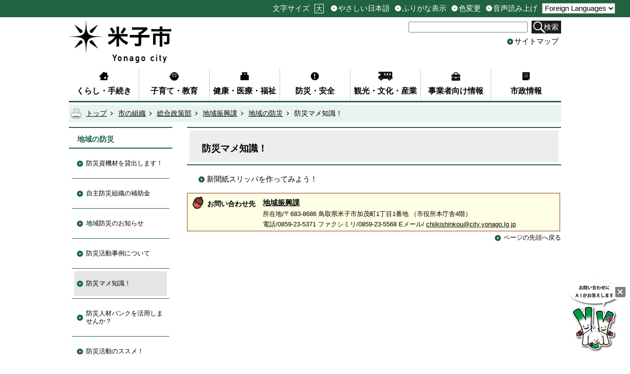

--- FILE ---
content_type: text/html; charset=utf-8
request_url: https://www.city.yonago.lg.jp/38712.htm
body_size: 48726
content:
<?xml version="1.0" encoding="UTF-8"?>
<!DOCTYPE html PUBLIC "-//W3C//DTD XHTML 1.1//EN" "http://www.w3.org/TR/xhtml11/DTD/xhtml11.dtd">
<html xmlns="http://www.w3.org/1999/xhtml" xml:lang="ja" lang="ja" >
<head >
  <meta http-equiv="Content-Type" content="text/html; charset=utf-8" />
  <title>防災マメ知識！/米子市ホームページ</title>
  
  <!--framestyle_dhv-->
  <meta name="generator" content="i-SITE PORTAL Content Management System ID=b39a1c169809b8b5c6080f68eec8c54f" />
  <meta name="author" content="米子市" />
  <meta name="copyright" content="Copyright (C) Yonago City. All Rights Reserved." />
  <meta name="description" content="ようこそ米子市へ！米子市役所から、皆さんに、少しでも役立つ情報をお届けします。" />
  <meta name="keywords" content="米子,米子市,米子市役所,よなご,ヨネギーズ,ネギ太,ネギ子,ネギポ,일본,돗토리,돗토리현,요나고,요나고시," />
  <meta name="rawpagename" content="防災マメ知識！" />
  <meta http-equiv="Content-Script-Type" content="text/javascript" />
  <meta http-equiv="Content-Style-Type" content="text/css" />

  <!--HeaderInfo-->
  <!--ヘッダ情報をタグつきで入れます-->
  <!--スマホ用タグ-->
  <meta name="viewport" content="width=device-width, initial-scale=1.0, maximum-scale=1.0, minimum-scale=1.0">
  <!--dvlr.it用画像表示タグ。facebook内の市HPへのリンクで表示される画像-->
<meta property="og:image" content="https://www.yonago.city.jp/Images/yonago_header.jpg">
<!--ヘッダ情報終わり-->
  <!--HeaderInfoA-->
  
<script src="/scripts/jquery-1.11.1.min.js" type="text/javascript"></script>
<script src="/admin/common.js" type="text/javascript"></script>

  
  <link rel="canonical" href="https://www.city.yonago.lg.jp/38712.htm" />
  <!--BaseCSS-->
  <meta name="viewport" content="width=1000" />
<script type="text/javascript">
//<![CDATA[
var bSmapho;
if(((typeof getCookie == 'function' && getCookie('BrowserViewPort') == '1') || (window.orientation == null &&  screen.width > 420) || $(window).width() > $(window).height()) && !(window.orientation == null && $(window).width() < 400 && window.parent != null && window.parent.$('#smaphoframe').length > 0)){
bSmapho = false;
} else {
$('meta[name="viewport"]').attr('content', 'width=320');
bSmapho = true;}
//]]>
</script>
<link href="/css/portal.css" type="text/css" rel="stylesheet" media="all"  />
<link href="/css/portal_m@d.css" type="text/css" rel="stylesheet" media="all" />

  <!--ModuleCSS-->
  <link href="/css/Browser_C/LTitle_speak/module@d.css" type="text/css" rel="stylesheet" media="all" />
<link href="/css/Browser/ItemNon/36977_2703@d.css" type="text/css" rel="stylesheet" media="all" />
<link href="/css/Browser_C/SiteMapList_GNavi/module@d.css" type="text/css" rel="stylesheet" media="all" />
<link href="/css/Browser_C/LTitle_simple/module@d.css" type="text/css" rel="stylesheet" media="all" />
<link href="/css/Browser_C/LMenuV_simple/module@d.css" type="text/css" rel="stylesheet" media="all" />
<link href="/css/Browser_C/ItemLink_inquire/module@d.css" type="text/css" rel="stylesheet" media="all" />
<link href="/css/Browser_C/TabMenuV_left2/module@d.css" type="text/css" rel="stylesheet" media="all" />
<link href="/css/Browser_C/Item_koukoku/module@d.css" type="text/css" rel="stylesheet" media="all" />
<link href="/css/Browser_C/Item_koukoku/27064_2703@d.css" type="text/css" rel="stylesheet" media="all" />
<link href="/css/Browser/ItemNon/36987_2703@d.css" type="text/css" rel="stylesheet" media="all" />
<link href="/css/Browser_C/BreadCrumbs_print/module@d.css" type="text/css" rel="stylesheet" media="all" />
<link href="/css/Browser/ItemNon/36216_2703@d.css" type="text/css" rel="stylesheet" media="all" />
<link href="/css/Browser_C/ModuleSet_group/module@d.css" type="text/css" rel="stylesheet" media="all" />
<link href="/css/Browser_C/ModuleSet_group/1058_2703@d.css" type="text/css" rel="stylesheet" media="all" />
<link href="/css/Browser_C/Program_pagetop/module@d.css" type="text/css" rel="stylesheet" media="all" />
<link href="/css/Admin/A_PageCSS/11868_2703@d.css" type="text/css" rel="stylesheet" media="all" />
<link href="/css/Admin/A_PageCSS/1055_2703@d.css" type="text/css" rel="stylesheet" media="all" />
<link href="/css/Admin/A_PageCSS/36982_2703@d.css" type="text/css" rel="stylesheet" media="all" />

<script type="text/javascript">
//<![CDATA[
if (typeof i_site === "undefined") { var i_site = {}; }
  i_site.loaded = false;
  i_site.b_isite_reload = false;
  $(function () {

    i_site.loaded = true;
    document.body.style.cursor = 'default';
  });


//]]>
</script>

  <!--HeaderInfo2-->
  <!--CSSやヘッダ情報をタグつきで入れます。外部CSSの下に入ります-->
<link rel="shortcut icon" href="/favicon.ico" type="image/vnd.microsoft.icon" />
<link rel="icon" href="/favicon.ico" type="image/vnd.microsoft.icon" />
<link rel="apple-touch-icon" href="/apple-touch-icon.png" />
  <!--HeaderInfoA2-->
  
  <!--BorderCSS-->
  <style type="text/css">
#IEErrorMessage{display:none;}

</style>

  <!--CommonJavaScript-->
  
  <!--HeaderJavaScrip-->
  <script type="text/javascript" src="/js/resize.js"></script>
<script type="text/javascript" src="/js/search.js"></script>
<script type="text/javascript" src="/js/translate2.js"></script><script src="//f1-as.readspeaker.com/script/6155/ReadSpeaker.js?pids=embhl" type="text/javascript"></script>
</head>
<body >
  <form method="post" action="/38712.htm" id="Form1" enctype="multipart/form-data" onsubmit="while(!i_site.loaded){ if(!confirm(&#39;送信準備が完了していません。再送信しますか？&#39;))return false;}return true;">
<div class="aspNetHidden">
<input type="hidden" name="__VIEWSTATE" id="__VIEWSTATE" value="EHCPp5Vy19o3Djuwc1aJCjoelp+jeHHfUQI7d8WwcQa8b7zKCUmJaSu++tIML6yCGOml3UbnY/FzERyV0kzum4Sh8H3gIfOye0/g6qGvEdpIdDq2YW/WWaHnPfpuOmE87EoDP9+ACl5ZyKZfp6CN2vPAfH7vHzR/8Ktd0dCLjFP9HP5hPVGWFUXLNLusyrp8WU96AwukeMvmb6iUdAcWLQpD7Juyj4CcEKuwrOYafn8hE00/e2jBuAYh9cg7Eb/1oTxFdTXuqJPBPqRb/[base64]/ihrpFY2yIjw5BmWeWkyMbyn65aHxwR+bkXFeuzhomfs1NCLbuavep8bHro1MzpmO5nQd8S3saCpmlZ8woXe/kc5gjfZ/LHkL28Z8Iuhs2vOC4mbibSsTnI5K5NZJvvaHoXLO0XCTs//tKui0GF9BoBvI8I4VCXwy9nxmCf4FaqzJ5Zg4b78NuhOsdqotIyk4xkAwjlojl/rSR2d92jj1w5yWogWgmWi6Rd6mAJ8n/e915lXnqbC2P12hL0hIC10lFKtDnH03PAChkEsI1UW3cbdLB+owy8p4kD3W5dfPO6YP8zIdcbJbGr+Ce/H0KtySO9NpSl6nT3uVGKs+LyNb7zZPDiHcgyB2xI8pQUwVpCuRKhAOmLY5h4bXakrBG9vMN49R8eHMM2FiHQtKba7wOu4/DkNnh5LNZEG63aRGSFWV//zUAQBFWA2v/ZkgwMRRQ9xH+dTrZ98MNq+e9r/XcHEx7Eas227XRsCI6lj+hkCoN9l6/gg+lLCHn00i8X+6FPQxdIPtdGSvMnBmIngkG3oUUwy1tyDbeS72Cjjcc6wC/RdCB2WAyAnHq2pY+mzJwQIFtDpPcDoMktuZaVJckpy3itO+/Ukg3nCvzbWbQxpzj8Ovu2E/g33gVPm5/YhD8L9KgtTjs/2VMt5zuaE6rO4yhCcek1PpEUECKZxyGyqAaA+M7EIh3xM0Z4Z9P70kh/jkaDOn4+FlS5SLADbKiGc3fOREBATlD3l1IUf9mj+Qpodkyy+HbDDogLvSko/h6Db7ZTL9wznSIuEu8jPj3R7SwBEu+aV3HH9iL5Xl6/SjitscpXJpb2+zDtOy0oUkgL/9RCEqeA7dajJS5ftdo7JMKd8aaiZoNwMjuI1qdsa0mcHm+ygh8Tndi5ggUxBF3sYEVacrq/vRl3JhfpS5nxT5GURmmsVUW6lLHHuD7mkpjb1awJOmqMFlzNrGQBBFrO0j9VbE9we59uOg37blJoZfY8wfFkyFo+DXtezYoDTb5f9gK7LiPZLoFwskuQDv/VM0Ep99jTamaBnO/8Vb+MiS55iABDNgMxSZ38cHthZxCrIj6P1Bi00T4SC8ykR6/IppkKV3BLyPUb3tqSKtD5hdRZ20UiuDm45V/4rprxxSP4bYQuCA2UmCc3xtdxnx6wN3N6wfg83S3PFw919jhm/0v1k1tqk6fSGjn9unmz1kCkBQbrMPoruy0Ton+XimGFWM8HRQBezOTh8Y1Ugb9w3m3yFgLfE47yNXHFJlZmgtiVen7zdqqteE8F9k/vjgc2nJUpCh3sjvia4/s907B61CqXemLuzQywIyDLsDTDOd5HWbNA69df040I7h/D8I49QJtUrhoR0T4z0wElCk/dyiqoA4TeSfOxRJYt0N/45WTpKhrCfdXf2VlUzKysfPLB8gJ50zN0NBCmnPg4LRJCgMqlD/DPYCIIJIDq+f38+jOh6Wm/kAPiKzCFnYW4RegtcCY9XhtOm6szNXNiXng04rLLv232D5tJEDaw6Zz8RLIp4cYotU1UvLjcd6s469PNa5r72tWCHYtBeCAT3dreGzWmtRgTvxQlJJxduD0/J17pTk7jE/6DsjnxklDZsbjNFrw4Ug5UXJ1FIPcggOsPXTr0iL79QvG5KX+3f6Q6Jxdi4qxYPRbqtjkH9W95BoQvGB6a7Wr8RkpAzGLUsOuaKFOHtJS4RPanSykU1ke4/7TNjQ68+RCmMZ4UzqL88xUecbALjtlXqhEfZtQbYdjRgDNzn+Q9LCje6FKwrWStIrlVTiDm8xD8P26+nXhrtHtXxAqZ9MJOH1L3o9eYOnYu//aSlxcOn2Yq4NkGwxR3Y4gTtrprchY12ypG8II2u4APOLCWjoVmQ03ADaU0ez2Ej0X5tUWmKqDDoCcSrojMqOyelAanxaGIXWXCu2e/jwQFdx63TbO4rvzCgEEx/fQqvnEtC5aBD1ckPuE1s1OsPYTKODysvoZzvp+qWA/0mkcy8v6akpYeNuHTzQ4/Hiwe86edvbxhHrMIBdxSCdyr4pZbwJXvkvl/xdUITeS9nzEVDi0q6Gs0V25TI4JvvbbMtJnKeEJHsIQvlihfxnXjo3TEXqrcmL+lbhQEDxgjvOoS1AxN5JuatMtiXP3sOWNj2KVnOX1BU6FkFo1PWoFS6cBT8AhBoAZC2XdkY9iWnUoy1l+MKvTrUn3T3/xoN5q754yKV4o7V/+0rw+4j7OQJgUlYhZbmG7nDvFVZumo3522L5TdtMsMtXkEN33q0zSUlELRu8LBDrzbdJ2d+Z886Z4PBahIwY4fa0fAs2yJ0wGyabBXyD402F6k9M0jaXYLaqkPlSqGRl+lrdO4jpR7AtNBiVeitxWtI4OEGyxA+mZ7pj5yA/V9c+uPO3aMXosUEOaTphHvhLLnj5AIiSAPe7EL7F51c0bW+OpD55XHXIDVCogbqKN7AAQwniT+fDl38xBqjQiplf4QaANMcGASsn5+pD5Iv4fYLFhHZ7qcMwnq2d3KoOOI9uKJqebWHKWvaRo4lLA4Ld4QuNyo2PEgkvx/C9x2GHfamKqlgs5AmsFHO0c4KeU2580U5Aq17UEQCRQ21RVAe6IAtveZLKtQzqHLx7tt5vRyLY4FifiJyUWMEBmnkMFPA+eaEBCcf/y0TueH3Wwv0W0ZR8/UhyvjVOIph+SAPOi3WtAN0VlCejILe9Ppdgh9/oM8H6QJwYHZzaYBuyiStli0og7jXqdTKBo7J0QRZkSfUgQvDlVXrPCpiEJrPr8XtahZBj0T7P2DzuhXyk2JBYBSDsZHz1ar15yrlfy+DOcb7t0nNRMl0vrmkxyXYJs4uM6NZk65mX+hPlKBjYgZGqJuFHe4QZFOpo5ewWlwb1Wwnjywtee7lu/2v9haehugTKZY1E1zJ2RgXGVrOaDCeeyKIJfwkDUjfTNSf2d733HqVlpFYZ7s8jG+m/YMOwKxwAEFOvXh6Rg1XC2TgYJfXx1CuKaoAvyxKUNoe4f64BLqUDo2yCsLkVML9I65sMGhPuHkBIL6jPNAfJZ85oe+bFIlrE3KSajeg0ijQhG0A6HbMZLVBpqVsZ9AAzwIKHB3p3PLJBZXfQIs8sIyEHHCY8Bu8UghO6WRJr2bYG8qePpKkQyZN1v8k2Ri10a/B7HTMQsx3ZqbIzyn14U0Su8VJkefM9MmkO6VfY/4Y6aES7gEkayXuixDGiLPjw0Pjy/MFctdyzoaVH1oTrjsBZoulIa2vzvSfuGbPABmoNwxWwIgYa7PbqFNuj+SSBkrHtDvklZC7/IlkKuaLB1i0J6T8kVUH4S5Y24d3FgFaLZcOVZZmhwT/518vkc+5EW8N0xRiqCylbKGjDuO/YHnzo6bHzHsKm/v0pBabdGo/UX+YA1wTBdczgBSqInzhRVUrUacL5DHHd/LusaKQPabgR7b/Xf2GKfCRXPJ8QzvgTveIdJDVNy4Qcz95SwJfJTl4YwT4RlIxxmE+0WENnv6Gbd18TT9ysR/cU/gfKgrMrkfN+qPv9C/wHerJxslfSb53fFzyMlszvYGWvs+V/ECWIB5etrHQ2+7aorImeT5/GlyMCJ6d8qNowsOeHFkqtjUjrdGzB6nCNAnE0Qf3xXsdJPa1vVCBGqx7IxzvraNxaomJyQfxuwMjKf36G+J7femHacHD/NBAD5yegcCkoVKF6CHhqEpvJjZqrqskVJlhtP/[base64]/zYeG7cKoNleJkxNPQHLkkkW9MCBKxVNaI7WMU2dy1rH7/v7H+7wFRKuPGrVQX3w3kBKWnvDH37F/sr12ckE+De7zNVOFjbOYcayH31iKcDCbDZPkLMHXEJRYoGjTWZt4JJfO8K0I9PYLkXYjtMLKkVGr0t22GgkC7DATGSCp/C21yrp+83KkP5dWORjg6vlfAdEEV6ScBvc1vw/[base64]/scThAbETnANVYKyfzOKiBSQEbpHOkMq7jG057+Z5L+AkvK7EmUHP9ffEMC1j7XNbTvJdoo6bNcALvtww7TyxUCSfllgKm/e+2F1kFnUMwwAr6WzxAS+WvDKzlZ0Z0ffRddpQ2JO4xb5idws35teogr7qNYZ+FLvYiDo/x6l9CwOnpoKw3/xMm1zla+Kmab1gyt1UOmrPXDaAx3J8MFivRSuIz8yRhG/NBwnPHUbxk6byN/o+n9CBs5b6AJThClqJLBWMZD90ShmHmyTKvug0oFROqiN5NfcZd+Emx76I0rj68gF1D3mEXmFmkdffJ8ktzqsoe3EqwdSsc8AiuGv06L+voOk81TylG+yRKlmPsMSxO6ZSplPAizkigfAKPSLUCEBD143RgSJmnzoVClF2Uhafa9AeZT/HChKBpJEWbCVIrwjgyjSmGeWAk3kkVWjCxg592CvrRACl3h7Equek7Ql8aIgkQdTzc1ji4DF1TisAJEhNLKyVL/uCmTmtAdCPQrirHxupenmq3cPqO6gLv+TeUFR/ADx0Mde6jp2xRu8XS8NR+GU9gfGxhp9n/xynLCNarHW6dlBz3PlEcuwC0jQRreCklAjg0mhksTLOn/MJK/SldpjHAQisG8fayw4UNQSNT1txmUgUMDCHcClt77ogS0M5+USio3hp+SUm+5HyCMn8c+jcjaOW19RMAtlX6TCOKSgICUVBM3OITb/6prFRC3A9X6OZ7HAv1F41xdstA51ImzkVeFuEkSaN6I7k4gO1fkwilb1ptLYAmrPO8cXsmlzFbIRQyYU7LqY26FeKZQVuNdVzwKw1GcOF5SLj/ImNI77vYhNooWk0/lpdI0MpsBv37daPT5VEnsiNobt95/QyQmRWl88jjT3R7zpZdrg7nJgfhKGpeMuZqNd/[base64]/ys0S1wQNWhZq3IAJpx3Mb9idmWxvZ1f22IG4/vw5OStTVy2yctnZxC8e4159XjtOK6viBo08D0mD3FXhtbtjtrheobn2Z0hP2zg3p2lAGL5yFFO+hUgKU21eK8w0q6AQEQgYSav1LYS8nj3iL6jKCLQpE2RJRSl/f+4mniXGQXmfit5ttWOHDS4xYitJeyfxgn9Dr2AYYkktZlBlC/tjSloURMU77uthvqKFwOnj02A4RbKB6OZGRk8k+ucpMjq/tvPtK1t19sRCS8ZzV2LLzdjsMGdTy/jEg0+RawK0CwgnaDUxJXbzuFB0Yb4Ot3iZ21NHYfMBzz53+8Ntok61Lh+y+jJNJrqvLs0KzUWDjCkvjknpvF/1aCk4jRLA1a6sEuA622513rgk3sm7HGqXbry3jwO1sPAztBUGMJ+zZNWt/1kBHoClGpgnKvzCirrNEr3eB7677sJzSSOeP82e4kO2mezVvzf3otluIUXE1hpuLtIpFdOjnqreCvIJlU87UObebse0QG1L7hu90FxF0xmptqQSjOFmtlZzeUbN7yyfOegt1tyhJdh6LyT4tQD5rnykq2j320HrFsbvupwYyZnGQrRaj6lXcdG/dc+NEJ2Z4UfXblrts5NC7X5okx9NDGhHtLT3GL1anSRBcjVae71HxeobeIKrxh7g9irfOrQSDUtvnZlZCAmOTsDAJsGcApzqhHsxdDHu3flCO/FNvxPacrZ37SLB9+jXmZBUUgCZnx/s76cIjrFQBZvoYZSfEtJcqBczzs18BaDT5SP+2AiW1FvYWRCPh3kF5VwQuWEMXoGcITk/oM/cxn9kSR6s0yxCXLGKXhbzsD5CRlCyqT0ScbXjVxAiOLb+TfDVxlqGfrqo2KZdCoQDK/bCO/+yHK4mApjhCiESvLTplWUBXjdlY9RDYzc1SNCBlAv1ZB4uNZWkX+lYHTRWMUyOH0dLJeW/6oOLrLzFg+LR2s5ujEPAzLJuJKZM7k7S9cEGXTIY6Q9aJEkCzgLglmNydWNmvxUH8BJ7v9xrZ0ZobwX+HKS4OAfRP5P18LEw4fZJ2lM8sBCApr3mge2+uaS2Rj6Ex+MLjY4bks6T7V4tWVOnVnP020UE68LZvRX0Mirw1VUQ8bd2B3svqitiY3TDTt0zuXfm1/JwT1Yb9Cg6ct4yW5eZuaWMdTu19pbE+FDRr5GT5omjUOjOOV1cQcF81fyHsYEiUc0MH/Tj9HYpsGoKJ3bgXywUB/JXGlZpmHT2oimW2DeuK/CtfZuhOD0CNb/KThuNsTpTiyJ3QtLcMSoODewA8PaVW+EEa6wOl2pJQVF4bMejkKIyCnFlY0faHSUTFPTdFCaZHU1j4q/ksch5OoeOnUbUvW/N3iQl8TtAeaOYN6MGCm+fnTvdwSphkKyN8R/jymaS8oniMvELT/8EfGudwpu8BevyDa+Qw+Bz3NKR3NaCTcRR0V6jKC17tGe7mlMoN0AR8/Gkq0JDXLvn6rgGEkCWXvRYLX8cP6E1VigTnvh53MyC1r5OHY37P06zpqdhjIkshA9BgbJl4n4yviSJwEKMAdVimalKXBBwxwCgKRNL7PJOqF1kpZcP/3Z4POs19kUufLrBYYw89+vo8uWmyh+5yfclrWGXDXkkD2VwntIgYny/3OdkzQcB8fV4y6CNnyugYQS52Gb4TyCEPseUXPNF4NWXvuixsKm6kPlRhP9DpOuCdLkz+xOAXx6satWToBe2SrUVHZhC4+x/0GeGOpZXv2IS9xkqWQb5avNDcvCMahnRFD3Q9RkHjig8EHRoGi2U10amK2w6Eycqrdv8YOx5PeZMe/MbKYc7xc3qoiPa4uVvgjDUMBZUAKCGgNpnwJT+3Nw3B08ltwQW3ELRQrf1fXSJb/AOtc7CpddWnS8xuna0Ee7VvaArCNIume73nX+cnohOooVTPoi6bLppOg7+4jo/0Fmds8Yu/2vbmWCdy+GgFEjPglTmcwpWCWYQswfbup8YTwK+Br+Yi4fcg0TpQVEP/VUpiV6IbyUIOGw1raMskQ4qEFLVQf6hrMDsAS6fq5rIroH98nOhUtmdLaxvXK/qVQ/piMvM57GDGo36h43k6M4jy1R0TQs+rh34lRyWCBuswOCxhdaCsoeFiy3h0lGjpcqPnVKv6Zw++GR5LE4lt3xjNqOmTNU9bi3s4aqyAsb9V4H1weqDSeFCotLH8QWuuVQzRYggDa/W8N+2kPngsUc3GHTo1xzGuNZRsJh42D+sJrXIUJxbyVfxhUVok+43CRm1IkcdQy99tSzGSCerSpViPZ+DSj0b2kBbhgVP5qlILAVV6hxb7WmhzXN3ULGjWVdBAat/0aP/B3CeKbxVTlaUJkndCl6M+EmYELPs2hFuxscrGte0jkPdruZmAf1ocVYbS2d/Rm+g4jJe7KLvRK5RcV9xHelWzEBKw3N9/QVxJko9MjsAVr6gEhOtF/LhQL7ozBKqPQjPIEKZlc5lJa7x98D/s6uY48omWkgpgT/obgi4JR8me8DfCFd66XZOFDJgecbQtZ/tu68U6CFT9E4KayDJDo2VQowWEJml/AQBEzRcGlKlOQTKFsTAbC8LtVZMomD7vUH1clrdyHsLK9UP82/v+S2/E=" />
</div>

    
    <div id="NoCookie" style="display:none" class='Error'></div>
    <script type="text/javascript">
    //<![CDATA[
    $(function () {
        if (!doCookieCheck()) {
          document.getElementById('NoCookie').innerHTML = '当サイトではクッキーを使用しているコンテンツがありますので、ブラウザ設定でクッキーを有効にしてご利用ください。 Please Enable Cookies in your Web Browser to Continue.';
          document.getElementById('NoCookie').style.display = '';
        }
    });

    //]]>
    </script>
    
    
    <!--System Menu start-->
    
    <!--System Menu end-->
    <div id="pagetop" class="BodyDef" style="margin-left:auto;margin-right:auto;">
      <input name="roleMenuID" type="hidden" id="roleMenuID" value="38712" />
      <input name="parentMenuID" type="hidden" id="parentMenuID" value="38472" />
      <div id="BaseTable">
        
        <!--HeaderPane start-->
        <div id="HeaderPane">
        
<!--ItemNon start-->

<a id="moduleid13435"></a>





<a id="itemid13673"></a>

<script type="text/javascript">
// <![CDATA[

var jsLoad = {
		status : {}	// ロードの状態 1... 読み込み中または読み込み済
	};

jsLoad.load = function(src, check, next) {
		check = new Function('return ((typeof ' + check + ') != "undefined")');
		if (!check()) {
			if ( !jsLoad.status[ src ] ) {	// まだ読み込みに行っていない場合は読み込む
				var script = document.createElement('script')
				script.src = src;
				script.type = 'text/javascript';
				document.body.appendChild(script);
				jsLoad.status[ src ] = 1;	// 読み込み中のフラグを立てる
			}
			setTimeout(function() {
				if (!check()) setTimeout(arguments.callee, 100);	// 0.1秒待つ
				else next();
			}, 100);
		} else next();
	};

function yonago_readpage(){

	var readURL = "//app-eas.readspeaker.com/cgi-bin/rsent?customerid=6155&amp;lang=ja_jp&amp;voice=Misaki&amp;readid=ContentPane&amp;url=" + encodeURIComponent(location.href);
	var divID = 'xp1';

	jsLoad.load( '//f1-eas.readspeaker.com/script/6155/rs_embhl_v2_ja_jp.js',
		'readpage',	// readpage関数が定義されるまで待つ
		function() {
			readpage(readURL,divID);
			return false;
		}
	);
}

// ]]>
</script>
<div id='xp1' style='z-index:100;'></div>
<!--ItemNon end-->

<!--BrowserLTitle start-->

<a id="moduleid1609"></a>






  <h1 class="speak">
    防災マメ知識！</h1>
  <a href="#ContentPane" class="speak">本文にジャンプします</a>
  <script type="text/javascript">
  // <![CDATA[
    if (!location.href.match(/#(itemid|basetable|contentpane)/ig))
    { //アンカー親ページ情報設定
      setCookie('anchorurl', location.href, null);
      setCookie('anchortitle', '防災マメ知識！', null);
    }
  // ]]>
  </script>

<!--BrowserLTitle end-->
<!--ItemNon start-->

<a id="moduleid36977"></a>





<a id="itemid40961"></a>

<div id="headerExtention">
<div id="fontsize">
<ul><li class="head_txt">文字サイズ</li>
    <li id="bigger" title="文字を大きくする"><a href="/./" onkeypress="return true;" onclick="javascript:resize(1); return false;" class="Fix_">大</a></li>
    <li style="display: none;" id="typical" title="文字を元に戻す"><a href="/./" onkeypress="return true;" onclick="javascript:resize(0); return false;" class="Fix_">元</a></li>
</ul>
</div>
<div id="header_sub">
<ul>
    <li id="yasashii" title="やさしい日本語"><a id="yasashii_anchor" href="https://tsutaeru.cloud/easy.php?uri=https%3A%2F%2Fwww.city.yonago.lg.jp%2F" class="Fix_">やさしい日本語</a></li>

    <li id="furigana" title="ふりがな表示"><a id="furigana_anchor" href="https://mt.adaptive-techs.com/httpadaptor/servlet/HttpAdaptor?.wa.=wo&amp;.h0.=fp&amp;.ui.=yonagoi-sitehp&amp;.ro.=kh&amp;.st.=rb&amp;.np.=%2F" class="Fix_">ふりがな表示</a></li>
    
    <li id="irohenkou" class="smartoff" title="色変更"><a id="irohenkou_anchor" href="https://mt.adaptive-techs.com/httpadaptor/servlet/HttpAdaptor?.h0.=fp&amp;.ui.=yonagoi-sitehp&amp;.wa.=wa&amp;.np.=%2F" class="Fix_">色変更</a></li>
    
    <li id="yomiage" title="音声読み上げ"><a id="yomiage_anchor" accesskey="L" onkeypress="return true;" onclick="yonago_readpage(); return false;" href="http://app.as.readspeaker.com/cgi-bin/rsent?customerid=6155&amp;lang=ja_jp&amp;voice=Misaki&amp;readid=ContentPane&amp;url=https://www.city.yonago.lg.jp/%2F" class="Fix_">音声読み上げ</a></li>
</ul>
</div>
<div id="header_guide">
    <label for="Select2" style="display:none;"></label>
    <select id="Select2" onchange="location.href = 'https://www-city-yonago-lg-jp.translate.goog/' + location.pathname + '?_x_tr_sl=ja&_x_tr_tl=' +  this.value + '&_x_tr_hl=ja&_x_tr_pto=wapp' + location.hash">
      <option value="ja">Foreign Languages</option>
      <option value="en">English</option>
      <option value="zh-CN">簡体中文</option>
      <option value="zh-TW">繁体中文</option>
      <option value="ko">한국어</option>
      <option value="pt">Português</option>
      <option value="vi">Tiếng Việt</option>
    </select>
</div>
</div>
<div id="headertop">
<a class="logo" href="/./"><img title="米子市" alt="米子市" src="/images/re_logo.png" /></a>
<div id="sptool_menu" class="Fix_ sptool_menu smart_on" title="メニュー表示"><span class="Fix_spmenu">メニュー</span></div>
<div id="tool_block">
<div id="searchform">
<p id="search">
<label style="display:none;" for="SearchDataText">サイト内検索</label>
<input onblur="if (this.value == '')this.style.background = 'transparent';" id="SearchDataText" class="SearchData" onfocus="this.style.background = '#fff';" title="検索キーワードを入力してください" onkeypress="javascript:if(event.keyCode==13){googleSearchInlineH(); return false;}" size="25" name="q" />
</p>
<span id="doSearchBtn">
<a class="Fix_searchbtn" title="サイト内検索を実行します" onkeypress="return true;" onclick="javascript:googleSearchInlineH();return false;" href="/./">検索</a>
</span>
<input value="013707837095194554978:ctfvnr01ym8" type="hidden" name="cx" />
<input value="utf-8" type="hidden" name="ie" />
<input value="utf-8" type="hidden" name="oe" />
</div>
<div id="sitemap"><a href="/sitemap/" title="サイトマップ">サイトマップ</a></div>
</div>
<div class="EndClear"></div>
</div>

<script type="text/javascript">
//<![CDATA[
	function googleSearchInlinem(){
		var radioVal = $("input[name='searcht']:checked").val();
		
			//alert("全文検索");
			var qs = $("#SearchDataText").val();
		qs = encodeURI(qs);
		location.href = "/35549.htm?q="+qs;

			return false;

	}
//]]>
</script>

<script type="text/javascript">
// <![CDATA[
	// ふりがな表示, 色変更, 音声読み上げ の実現
	(function() {
		const siteURL = "https://www.city.yonago.lg.jp/";	// 米子市ホームページのURL
		const vendorURL = "https://mt.adaptive-techs.com/";	// ベンダーサイトのURL(ふりがな表示と色変更)
		const yasashiiURL = "https://tsutaeru.cloud/";	// やさしい日本語URL
		const url = location.href;	// 当該ページのURL+パス
		if( url.indexOf( siteURL ) == 0 ) {	// 米子市ホームページか？
			const np = encodeURIComponent( url.substring( url.indexOf( '/', "https://".length + 1 ) ) );	// パス文字列(エンコード済)
			$("#yasashii_anchor").attr( "href",
				"https://tsutaeru.cloud/easy.php?uri=https%3A%2F%2Fwww.city.yonago.lg.jp" + np );
			$("#furigana_anchor").attr( "href",
				"https://mt.adaptive-techs.com/httpadaptor/servlet/HttpAdaptor?.wa.=wo&.h0.=fp&.ui.=yonagoi-sitehp&.ro.=kh&.st.=rb&.np.=" + np );
			$("#irohenkou_anchor").attr( "href",
				"https://mt.adaptive-techs.com/httpadaptor/servlet/HttpAdaptor?.h0.=fp&.ui.=yonagoi-sitehp&.wa.=wa&.np.=" + np );
			$("#yomiage_anchor").attr( "href",
				"http://app.as.readspeaker.com/cgi-bin/rsent?customerid=6155&lang=ja_jp&voice=Misaki&readid=ContentPane&url=" + siteURL + np );
		} else if( url.indexOf( vendorURL ) == 0 || url.indexOf( yasashiiURL ) == 0 ) {	// ベンダーページか？
			const link1 = $("#furigana_anchor").attr("href");	// ふりがなリンク先URL+パス
			let path1 = "";
			if( link1.indexOf(".np.=") != -1 ) {	// リンクURL内に特定の文字列があるか？
				path1 = link1.substring( link1.indexOf( ".np.=" ) + 5 );	// あれば、その文字以降を取り出す
			}

			$("#furigana_anchor").attr( "href", siteURL + path1 );

			const link2 = $("#irohenkou_anchor").attr("href");	// 色変更リンク先+パス
			let path2 = "";

			if( link2.indexOf(".np.=") != -1 ) {	// リンク内に特定の文字列があるか？
				path2 = link2.substring( link2.indexOf( ".np.=" ) + 5 );	// あればその文字列を取り出す
			}

			$("#furigana_anchor").attr( "href", siteURL + path2 );

			const link3 = $("#yasashii_anchor").attr("href");	// やさしい日本語リンク先+パス
			let path3 = "";

			if( link3.indexOf(".np.=") != -1 ) {	// リンク内に特定の文字列があるか？
				path3 = link3.substring( link3.indexOf( ".np.=" ) + 5 );	// あればその文字列を取り出す
			}

			$("#yasashii_anchor").attr( "href", siteURL + path3 );
			$("#yasashii_anchor").textContent( "元のページに戻る" );
		}
	})();
// ]]>
</script>

<script type="text/javascript">
//<![CDATA[

$(document).ready(function(){

//SPメニュー用
	$("#headerExtention").addClass("spmenu_off");
	$("#tool_block").addClass("spmenu_off");
	$("#LeftPane").addClass("spmenu_off");
	$("#RightPane").addClass("spmenu_off");
	$("#glnv").addClass("spmenu_off");
	$(".p-list_box").addClass("spmenu_off");
//メニュークリック
	$(".sptool_menu").click(function(){
		$("#headerExtention").toggleClass("spmenu_off");
		$("#tool_block").toggleClass("spmenu_off");
		$("#LeftPane").toggleClass("spmenu_off");
		$("#glnv").toggleClass("spmenu_off");
		$(".p-list_box").toggleClass("spmenu_off");
		$(".wideslider").toggleClass("spmenu_off");
		$(".logo").toggleClass("spmenu_off");
		$("#ContentPane").toggleClass("spmenu_off");
		$(".sptool_menu").toggleClass("sptool_sel");
		window.scroll(0, 0);
		return false;
	});

});

//]]>
</script>


<script type="text/javascript">
//<![CDATA[
	function googleSearchInlineH(){
		var radioVal = $("input[name='searcht']:checked").val();
		
			//alert("全文検索");
			var qs = $("#SearchDataText").val();
		qs = encodeURI(qs);
		location.href = "/35549.htm?q="+qs;



	}
//]]>
</script>
<!--ItemNon end-->


<!--SiteMapList_Gmenu start　既定：階層2、切り替えリスト表示しない、基準ページ表示しない-->

<a id="moduleid36986"></a>






<div class="B_GNavi" id="glnv">
	<div class="MenuListDiv">
		
				<ul>
			
				
				<li class="layer0">
				<a class="Title" href="/1015.htm">くらし・手続き</a>
				
			
				<div id="Gmenu35893" class="GNaviFrame">
<ul>
				<li class="layer1">
				<a class="Title" href="/17495.htm">庁舎案内</a>
				
			
				</li>
				<li class="layer1">
				<a class="Title" href="/1169.htm">戸籍・住民票・印鑑証明・マイナンバー</a>
				
			
				</li>
				<li class="layer1">
				<a class="Title" href="/33323.htm">年金・保険</a>
				
			
				</li>
				<li class="layer1">
				<a class="Title" href="/1176.htm">税金</a>
				
			
				</li>
				<li class="layer1">
				<a class="Title" href="/1795.htm">市民活動</a>
				
			
				</li>
				<li class="layer1">
				<a class="Title" href="/1018.htm">住まい・まちづくり</a>
				
			
				</li>
				<li class="layer1">
				<a class="Title" href="/iju/">移住情報</a>
				
			
				</li>
				<li class="layer1">
				<a class="Title" href="/33741.htm">公共交通</a>
				
			
				</li>
				<li class="layer1">
				<a class="Title" href="/1466.htm">ごみ・リサイクル・環境</a>
				
			
				</li>
				<li class="layer1">
				<a class="Title" href="/33667.htm">人権・男女共同参画</a>
				
			
				</li>
				<li class="layer1">
				<a class="Title" href="/1240.htm">動物</a>
				
			
				</li>
				<li class="layer1">
				<a class="Title" href="/1241.htm">墓地</a>
				
			
				</li>
				<li class="layer1">
				<a class="Title" href="/33758.htm">選挙</a>
				
			
				</li>
				<li class="layer1">
				<a class="Title" href="/9972.htm">相談</a>
				
			
				</li>
				<li class="layer1">
				<a class="Title" href="/43134.htm">補助金一覧</a>
				</li></ul>
</div>

			
				</li>
				<li class="layer0">
				<a class="Title" href="/1016.htm">子育て・教育</a>
				
			
				<div id="Gmenu9137" class="GNaviFrame">
<ul>
				<li class="layer1">
				<a class="Title" href="/child/">子育て</a>
				
			
				</li>
				<li class="layer1">
				<a class="Title" href="/6589.htm">幼稚園・認定こども園（教育部分）</a>
				
			
				</li>
				<li class="layer1">
				<a class="Title" href="/6555.htm">保育施設</a>
				
			
				</li>
				<li class="layer1">
				<a class="Title" href="/1195.htm">学校・教育行政</a>
				
			
				</li>
				<li class="layer1">
				<a class="Title" href="/6591.htm">児童手当</a>
				
			
				</li>
				<li class="layer1">
				<a class="Title" href="/5572.htm">青少年育成関係機関・団体</a>
				
			
				</li>
				<li class="layer1">
				<a class="Title" href="/33672.htm">生涯学習・公民館・成人式</a>
				
			
				</li>
				<li class="layer1">
				<a class="Title" href="/4409.htm">国際交流</a>
				
			
				</li>
				<li class="layer1">
				<a class="Title" href="/kids/">よなごキッズページ</a>
				
			
				</li>
				<li class="layer1">
				<a class="Title" href="/44696.htm">よなごっこポータル</a>
				</li></ul>
</div>

			
				</li>
				<li class="layer0">
				<a class="Title" href="/1088.htm">健康・医療・福祉</a>
				
			
				<div id="Gmenu33674" class="GNaviFrame">
<ul>
				<li class="layer1">
				<a class="Title" href="/kenkou/">健康ガイド</a>
				
			
				</li>
				<li class="layer1">
				<a class="Title" href="/3850.htm">特別医療費</a>
				
			
				</li>
				<li class="layer1">
				<a class="Title" href="/33677.htm">障がい者福祉</a>
				
			
				</li>
				<li class="layer1">
				<a class="Title" href="/1464.htm">高齢・介護</a>
				
			
				</li>
				<li class="layer1">
				<a class="Title" href="/33678.htm">生活保護</a>
				</li></ul>
</div>

			
				</li>
				<li class="layer0">
				<a class="Title" href="/1080.htm">防災・安全</a>
				
			
				<div id="Gmenu1020" class="GNaviFrame">
<ul>
				<li class="layer1">
				<a class="Title" href="/kinkyu/">緊急災害情報</a>
				
			
				</li>
				<li class="layer1">
				<a class="Title" href="/bousai/">防災よなご</a>
				
			
				</li>
				<li class="layer1">
				<a class="Title" href="/4930.htm">消費生活相談室</a>
				
			
				</li>
				<li class="layer1">
				<a class="Title" href="/33684.htm">交通安全</a>
				
			
				</li>
				<li class="layer1">
				<a class="Title" href="/12475.htm">米子市内の不審者情報</a>
				
			
				</li>
				<li class="layer1">
				<a class="Title" href="/42658.htm">特殊詐欺に注意！</a>
				</li></ul>
</div>

			
				</li>
				<li class="layer0">
				<a class="Title" href="/1017.htm">観光・文化・産業</a>
				
			
				<div id="Gmenu1007" class="GNaviFrame">
<ul>
				<li class="layer1">
				<a class="Title" href="/kankou/">観光情報</a>
				
			
				</li>
				<li class="layer1">
				<a class="Title" href="/1454.htm">イベント・行事</a>
				
			
				</li>
				<li class="layer1">
				<a class="Title" href="/33688.htm">文化・文化財</a>
				
			
				</li>
				<li class="layer1">
				<a class="Title" href="/33689.htm">スポーツ</a>
				
			
				</li>
				<li class="layer1">
				<a class="Title" href="/4409.htm">国際交流</a>
				
			
				</li>
				<li class="layer1">
				<a class="Title" href="/9755.htm">商工振興</a>
				
			
				</li>
				<li class="layer1">
				<a class="Title" href="/3315.htm">ふるさと納税</a>
				
			
				</li>
				<li class="layer1">
				<a class="Title" href="/1343.htm">農林</a>
				
			
				</li>
				<li class="layer1">
				<a class="Title" href="/1818.htm">就職・雇用</a>
				</li></ul>
</div>

			
				</li>
				<li class="layer0">
				<a class="Title" href="/biz/">事業者向け情報</a>
				
			
				<div id="Gmenu1054" class="GNaviFrame">
<ul>
				<li class="layer1">
				<a class="Title" href="/1054.htm">入札・契約</a>
				
			
				</li>
				<li class="layer1">
				<a class="Title" href="/1057.htm">企業立地</a>
				
			
				</li>
				<li class="layer1">
				<a class="Title" href="/7493.htm">商工振興</a>
				
			
				</li>
				<li class="layer1">
				<a class="Title" href="/1058.htm">公売情報</a>
				</li></ul>
</div>

			
				</li>
				<li class="layer0">
				<a class="Title" href="/info/">市政情報</a>
				
			
				<div id="Gmenu2385" class="GNaviFrame">
<ul>
				<li class="layer1">
				<a class="Title" href="/2385.htm">市長室</a>
				
			
				</li>
				<li class="layer1">
				<a class="Title" href="/gikai/">米子市議会</a>
				
			
				</li>
				<li class="layer1">
				<a class="Title" href="/1117.htm">市の紹介</a>
				
			
				</li>
				<li class="layer1">
				<a class="Title" href="/1111.htm">市の計画</a>
				
			
				</li>
				<li class="layer1">
				<a class="Title" href="/soshiki/">市の組織</a>
				
			
				</li>
				<li class="layer1">
				<a class="Title" href="/1047.htm">財政情報</a>
				
			
				</li>
				<li class="layer1">
				<a class="Title" href="/10371.htm">職員採用情報</a>
				
			
				</li>
				<li class="layer1">
				<a class="Title" href="/26566.htm">広報</a>
				
			
				</li>
				<li class="layer1">
				<a class="Title" href="/33792.htm">市民意見募集</a>
				
			
				</li>
				<li class="layer1">
				<a class="Title" href="/1045.htm">会議・審議会</a>
				
			
				</li>
				<li class="layer1">
				<a class="Title" href="/6576.htm">情報公開制度・個人情報保護制度</a>
				
			
				</li>
				<li class="layer1">
				<a class="Title" href="/1049.htm">告示・公示等</a>
				
			
				</li>
				<li class="layer1">
				<a class="Title" href="https://reiki.city.yonago.lg.jp/reiki/reiki.html">例規集</a>
				
			
				</li>
				<li class="layer1">
				<a class="Title" href="/26139.htm">米子市のファンクラブ「米子ヨネギーズクラブ」</a>
				</li></ul>
</div>

			
				</li></ul>
			
	</div>
	<div class="EndClear"></div>
</div>
<div class="EndClear"></div>
<script type="text/javascript">
//<![CDATA[
	$(function () {

		var busy = 0;
		$('.B_GNavi .layer0').hover(function () {

			if (busy == 1) return false;
			$(this).find('.GNaviFrame').slideDown("fast");
			busy = 1;
			setTimeout(function() { busy = 0; }, 300);

		}, function () {

			$(this).find('.GNaviFrame').fadeOut("fast");

		});

		$(".B_GNavi .MenuListDiv ul li:first").addClass("firstnav");
		$(".B_GNavi .MenuListDiv ul .layer0:last").addClass("lastnav");
	});
//]]>
</script>
<!--SiteMapList_Gmenu end--><div class="print_none">
<!--BreadCrumbs_Div start -->

<a id="moduleid101"></a>





<div class="p-list_box">
<div class="p-right">
	<a href="/" onkeypress="return true;" onclick="javascript:if(window.print)window.print();else alert('JavaScriptで印刷が開始できません。');return false;">
	<img src="/css/Browser_C/BreadCrumbs_print/print_icon.gif" alt="印刷用ページ表示" title="印刷用ページ表示" /></a>
</div>

		<h2 class="speak">現在位置</h2><ol>
	
		<li class="Fix_bread">
			<a id="H9_101_BreadList_ctl01_BreadLink" href="/./">トップ</a>
			
		</li>
	
		<li class="Fix_bread">
			<a id="H9_101_BreadList_ctl02_BreadLink" href="/soshiki/">市の組織</a>
			
		</li>
	
		<li class="Fix_bread">
			<a id="H9_101_BreadList_ctl03_BreadLink" href="/1101.htm">総合政策部</a>
			
		</li>
	
		<li class="Fix_bread">
			<a id="H9_101_BreadList_ctl04_BreadLink" href="/1144.htm">地域振興課</a>
			
		</li>
	
		<li class="Fix_bread">
			<a id="H9_101_BreadList_ctl05_BreadLink" href="/38472.htm">地域の防災</a>
			
		</li>
	
		<li class="Fix_bread">
			
			防災マメ知識！
		</li>
	
		</ol>
	
</div>
<div class="EndClear"></div>
<!--BreadCrumbs_Div end--></div></div>
        <!--HeaderPane end-->
        <div id="Middle">
          <!--LeftPane start-->
          <div id="LeftPane">
          <div class="print_none">
<!--TabMenuVDiv start-->

<a id="moduleid1739"></a>





<div class="cap_green">

	<div class="tbmenuV_L2_head">
		<h3>
			<a id="L3_1739_BaseItemLink" class="MTitleLink" href="/38472.htm">地域の防災</a>
		</h3> 
	</div>

	<div class="tbmenuV_L2_body">
		
				<ul>
			
				<li>
				<a id="L3_1739_MenuRepList_ctl01_ItemLink" class="OtherTabs" href="/38901.htm">防災資機材を貸出します！</a>
				</li>
			
				<li>
				<a id="L3_1739_MenuRepList_ctl02_ItemLink" class="OtherTabs" href="/6594.htm">自主防災組織の補助金</a>
				</li>
			
				<li>
				<a id="L3_1739_MenuRepList_ctl03_ItemLink" class="OtherTabs" href="/38710.htm">地域防災のお知らせ</a>
				</li>
			
				<li>
				<a id="L3_1739_MenuRepList_ctl04_ItemLink" class="OtherTabs" href="/38711.htm">防災活動事例について</a>
				</li>
			
				<li>
				<a id="L3_1739_MenuRepList_ctl05_ItemLink" class="SelectedTab" href="/38712.htm">防災マメ知識！</a>
				</li>
			
				<li>
				<a id="L3_1739_MenuRepList_ctl06_ItemLink" class="OtherTabs" href="/38713.htm">防災人材バンクを活用しませんか？</a>
				</li>
			
				<li>
				<a id="L3_1739_MenuRepList_ctl07_ItemLink" class="OtherTabs" href="/38720.htm">防災活動のススメ！</a>
				</li>
			
				<li>
				<a id="L3_1739_MenuRepList_ctl08_ItemLink" class="OtherTabs" href="/39611.htm">土砂災害警戒区域等内の世帯調査について</a>
				</li>
			
				</ul>
			
	</div>

	<div class="tbmenuV_L2_foot"></div>

</div>
<div class="EndClear"></div>
<!--TabMenuVDiv end-->
</div></div>
          <!--LeftPane end-->
          <!--ContentPane start-->
          <div id="ContentPane">
          
<!--LTitle_cap start-->

<a id="moduleid1152"></a>






  <div class="simple_title">
    <div class="simple_title_box">
      <span class="Fix_simple_title_dtl">
        防災マメ知識！
      </span>
    </div>
  </div>
  <div class="EndClear">
  </div>

<!--LTitle_cap end-->

<!--BrowserLMenuV start-->

<a id="moduleid43827"></a>






<div class="LmenuV_simple">
 <div class="LVh_section">
  <h2>
   防災マメ知識！
  </h2>
  <div class="modoru">
    
  </div>
  <ul>
     
         <li><a id="C1_43827_MenuList_ctl00_LMenuLink" href="/39050.htm">新聞紙スリッパを作ってみよう！</a></li>
       
  </ul>
 </div>
</div>
<div class="EndClear"></div>

<!--BrowserLMenuV end-->
<!--ItemLink start-->

<a id="moduleid1075"></a>





<a id="itemid1035"></a>



<div class="itemlink_inquire">
	<div class="itemlink_inquire_head"><h2 class="Fix_inquire_h2">お問い合わせ先</h2></div>
	<div class="itemlink_inquire_contents">
		<div class="inq_name"><a href="/1144.htm">地域振興課</a></div><address class="ad1">
      所在地/〒683-8686 鳥取県米子市加茂町1丁目1番地 （市役所本庁舎4階）</address><address class="ad2">
      電話/0859-23-5371
      ファクシミリ/0859-23-5568
      Eメール/ <a href="mailto:&#xA;chiikishinkou@city.yonago.lg.jp">chiikishinkou@city.yonago.lg.jp</a></address>
	</div>
</div>
<div class="EndClear"></div>
<!--ItemLink end--><div class="print_none">
<!--Program start-->

<a id="moduleid1046"></a>






<!--Insert HTML here-->
<div class="pagetop_box">
	<a href="/38712.htm#pagetop"><img alt="" title="" src="/Images/RE_icon.png" />ページの先頭へ戻る</a>
</div>
<!--Program end--></div></div>
          <!--ContentPane end-->
          <!--RightPane start-->
          
          <!--RightPane end-->
        </div>
        <div class="EndClear">
        </div>
        <!--FooterPane start-->
        <div id="FooterPane">
        
<!--Item start-->
	
<a id="moduleid27064"></a>





<a id="itemid30547"></a>

<div class="Item_tf_koukoku">
	<div class="head"><h2 class="Fix_header2">広告</h2></div>
                <div class="body">		<div class="Content_nh">
		
		<ul class="koukoku_1" id="adspacelist2">
    <li><a href="http://houkicozo.com/" onclick=" gtag('event', 'banner_click', { 'event_category': 'banner_houkikozo', 'event_label': 'houkikozo' });" target="_blank"><img style="border-width: 1px; border-style: solid;" alt="広告：ゴミのことならほうき小僧" src="/secure/30547/houki30a.gif" /></a> </li>
    <li><a href="https://www.rapi-spa.com" onclick=" gtag('event', 'banner_click', { 'event_category': 'banner_rapispa', 'event_label': 'rapispa' });" target="_blank"><img style="border: 1px solid #000000; border-image: none;" alt="広告：湧くわく天然温泉ラピスパ" src="/secure/30547/rapispa.jpg" /></a></li>
    <li><a href="https://www.katazukedou.com/store/yonago/?utm_source=yonagocity&amp;utm_medium=banner&amp;utm_campaign=city_office&amp;utm_id=city
    " target="_blank"><img src="/secure/30547/katadukedo_banner.jpg" alt="高校バナー画像" style="width: 137px; height: 62px; border-width: 1px; border-style: solid;" /></a>　<a href="https://101033.com/" target="_blank"><img src="/secure/30547/jyougesuidoucenter_banner.jpg" alt="広告：上下水道センター広告画像" style="border:1px solid #000000;" /></a></li>
</ul>
　<br class="hr" />
<p style="text-align: center;"><a href="/6139.htm">バナー広告を募集しています</a></p>

		
	</div></div>
<div class="foot"></div>
<div class="footer"></div>
</div>
<div class="EndClear"></div>
<!--Item end-->
<!--ItemNon start-->

<a id="moduleid36987"></a>





<a id="itemid40968"></a>

<div class="footer_body">
	<div class="footer_links">
		<ul>
			<li><a href="/sitemap/">サイトマップ</a></li>
			<li><a href="/1083.htm">プライバシーポリシー</a></li>
			<li><a href="/1084.htm">このサイトの考えかた</a></li>
			<li><a href="/1085.htm">リンク・著作権</a></li>
			<li><a href="/1086.htm">このサイトの使いかた</a></li>
			<li><a href="/1106.htm">問い合わせ</a></li>
		</ul>
	</div>

	<div class="footer_main">
		<div class="footer_author">米子市役所</div>
		<address>〒683-8686 鳥取県米子市加茂町一丁目1番地<br />代表番号：0859-22-7111 <a href="/17495.htm">市役所庁舎案内</a></address>
		<div class="footer_ques_con">開庁時間:平日午前9時から午後5時まで（祝日、年末年始を除く）</div>
	</div>
	<div class="EndClear"></div>

</div>


<!--ItemNon end-->

<!--ItemNon start-->

<a id="moduleid37057"></a>





<a id="itemid41056"></a>



<!-- PC切り替え -->
	<div id="smart_mode_change" class="rs_skip">
		<div id="smart_mode_change_block">
			<a id="smart_mode_pc_btn" href="#" onclick="if(window.orientation == null){alert('この端末では表示切り替えできません');return false;}setCookie('BrowserViewPort', '1', null);window.location.reload();">パソコン画面表示</a>
		</div>
	</div>

<!-- スマートフォン切り替え -->
<div id="smart_mode_change2">
	<div id="smart_mode_change_block2">
		<a id="smart_mode_sf_btn" href="javascript:setCookie('BrowserViewPort', null, null);window.location.reload();">スマートフォン表示</a>
	</div>
</div>
<script type="text/javascript">
// <![CDATA[
if (window.orientation != null && $(window).width() < $(window).height()
&& (getCookie('BrowserViewPort') == '1' || $(window).width() >=960))
{
$('#smart_mode_change2').attr('style', 'display:block');
}
// ]]>
</script>


<!-- フォントサイズ -->
<script type="text/javascript">
// <![CDATA[
  //resize.jsのfunction setsize()参照
  setsize(getCookie("FontSize"));
// ]]>
</script>


<!--ItemNon end-->
<div class="print_none">
<!--ItemNon start-->

<a id="moduleid7479"></a>





<a id="itemid7833"></a>

<script type="text/javascript">
// <![CDATA[
  //resize.jsのfunction setsize()参照
  setsize(getCookie("FontSize"));
// ]]>
</script>


<!-- Google tag (gtag.js) -->
<script async src="https://www.googletagmanager.com/gtag/js?id=G-NYRQ7QT6J2"></script>
<script>
  window.dataLayer = window.dataLayer || [];
  function gtag(){dataLayer.push(arguments);}
  gtag('js', new Date());

  gtag('config', 'G-NYRQ7QT6J2');
</script>


<!-- GoogoleAnalytics トラッキングコード -->
<!-- Global site tag (gtag.js) - Google Analytics
2019.6.3差替え。ga.jsから、gtagコードへ変更。（ユニバーサルアナリティクスanalytics.jsは使用せずにgtagへ。）-->
<script async src="https://www.googletagmanager.com/gtag/js?id=UA-21792388-1"></script>
<script>
  window.dataLayer = window.dataLayer || [];
  function gtag(){dataLayer.push(arguments);}
  gtag('js', new Date());

  gtag('config', 'UA-21792388-1');
</script>
<!--ItemNon end-->
</div><div class="print_none">
<!--ItemNon start-->

<a id="moduleid36216"></a>





<a id="itemid40112"></a>

<!--Start of LogicalMind Chat Script-->
<script type="text/javascript">
  var _chat = _chat || [];
  _chat['_appID']="d6504641-6475-42e3-9b9b-eaacc31c6232";
  _chat['_widgetAccessDomain']="https://talk.logicalmind.jp";
  (function(d,s){
      var $=d.createElement(s),e=d.getElementsByTagName(s)[0];
      $.type='text/javascript';
      $.async=!0;
      $.setAttribute('charset','utf-8');
      $.src='https://talk.logicalmind.jp/widget.js';
      e.parentNode.insertBefore($,e);
  })(document,'script');
</script>
<!--End of LogicalMind Chat Script-->
<style>
/* チャットボットミニサイズ */
#chatbot_widget_minisize_block {
	width: 150px !important;
	height: auto !important;
	max-width: 30%;
	aspect-ratio: 15 / 19;
}
/* ×ボタン */
#chat_close {
	width: 30px;
	height: auto;
	max-width: 5%;
	position: fixed;
	bottom: 15.5%;
	right: 5px;
	z-index: 16000003;
	display: none;
}
</style>
    <!-- ×ボタン画像 -->
    <img src="https://www.city.yonago.lg.jp/css/Icon/close_button.jpg" alt="×ボタン" id="chat_close">
<script>
document.addEventListener("DOMContentLoaded", () => {
	const chatCloseBtn = document.getElementById("chat_close");

	// iframe のイベントリスナーを追加する共通関数
	const addIframeEventListener = (iframe, selector, callback) => {
		try {
			const iframeDoc = iframe.contentWindow.document;
			const element = iframeDoc.querySelector(selector);
			if (element && !element.hasAttribute('data-processed')) {
				element.addEventListener('click', callback);
				element.setAttribute('data-processed', 'true');
			}
		} catch (e) {
			console.error(`${iframe.id} 内にアクセスできません:`, e);
		}
	};

	// メインチャット iframe の監視
	const observeIframe = () => {
		const iframe = document.getElementById("chatbot_iframe");
		if (!iframe) return;

		const handleLoad = () => {
			addIframeEventListener(iframe, '#chat_close_icon', () => {
				chatCloseBtn.style.display = 'block';
			});
		};

		if (iframe.contentWindow?.document.readyState === 'complete') {
			handleLoad();
		} else {
			iframe.addEventListener("load", handleLoad);
		}
	};

	// ミニチャット iframe の監視
	const observeMiniIframe = () => {
		const miniiframe = document.getElementById("chatbot_widget_minisize_iframe");
		if (!miniiframe) return;

		const handleLoad = () => {
			// ミニチャット表示のための処理を追加
			chatCloseBtn.style.display = 'block'; 

			addIframeEventListener(miniiframe, '#chatbot_widget_minisize', () => {
				chatCloseBtn.style.display = 'none';
			});
		};

		if (miniiframe.contentWindow?.document.readyState === 'complete') {
			handleLoad();
		} else {
			miniiframe.addEventListener("load", handleLoad);
		}
	};

	// DOM に iframe が追加されるのを監視
	const globalObserver = new MutationObserver(() => {
		observeIframe();
		observeMiniIframe();
	});

	globalObserver.observe(document.body, { childList: true, subtree: true });

	// ×ボタン押下時のチャットボット削除処理
	chatCloseBtn.addEventListener("click", () => {
		document.getElementById('chatbot_widget_block')?.remove();
		document.getElementById('chatbot_widget_minisize_block')?.remove();
		chatCloseBtn.remove();
	});
});
</script>
<!--ItemNon end-->
</div></div>
        <!--FooterPane end-->
      </div>
    </div>
    <!--AlertJavaScrip-->
    
  
<div class="aspNetHidden">

	<input type="hidden" name="__VIEWSTATEGENERATOR" id="__VIEWSTATEGENERATOR" value="0E8925E6" />
	<input type="hidden" name="__EVENTVALIDATION" id="__EVENTVALIDATION" value="vdo97cd7KbfKsfbWC9jvFXvBucX03J2JIgDunCAxND0zv4OHK7kQ6tcHtW4N2do+6RqOEltQHKlCSpBNhUV6X1yQwOxpeqXs4Q/cdcTB+AqMrRAZdzgnFgtHnc7NCVyy8LMVtgD47OIDqlWZsHtiSII/VCPZE6i8N4Jk9Df3sDbEkM0z" />
</div></form>
</body>
</html>


--- FILE ---
content_type: text/css
request_url: https://www.city.yonago.lg.jp/css/Browser_C/LMenuV_simple/module@d.css
body_size: 2955
content:


/*** for PC Browser ***/
@media (min-width:401px)
{
.LmenuV_simple {
	margin: 0 0 10px;
	padding: 0;
	width: 100%;
}

.LmenuV_simple .LVh_section {
	margin: 0 0 0 10px;
}

.LmenuV_simple .LVh_section h2 {
	display:none;
	font-size: 110%;
	font-weight:bold;
	line-height: 110%;
}

.LmenuV_simple .LVh_section ul { 
	color:black;
	font-size: 100%;
	font-weight: normal;
	list-style: none;
	margin: 0;
	padding: 0;
	text-align:left;
} 

.LmenuV_simple .LVh_section li { 
	background:url("../../../Images/guide_list1.gif") no-repeat 0 6px;
	border-bottom: none;
	font-size: 100%;
	list-style: none;
	margin: 0 0 0 10px;
	padding: 2px 0;
	text-align: left;
}

.LmenuV_simple .LVh_section li a {
	display: block;
	line-height: 110%;
	margin: 0;
	padding: 8px 0 8px 20px;
}

.LmenuV_simple .LVh_section .modoru {
	font-size:1px !important;
	padding:0 10px;
}

.LmenuV_simple .LVh_section .modoru a {
	background: url(../../../Images/page_return_icon2.gif) no-repeat left center;
	font-size: small;
	margin:0;
	padding:2px 5px 0 15px;
	text-decoration:none;
}


/*= �����N�ݒ� =*/
.LmenuV_simple li a:link {
	text-decoration:none;
}

.LmenuV_simple li a:visited {
	text-decoration:none;
}

.LmenuV_simple li a:hover {
	text-decoration:underline;
}

.LmenuV_simple li a:active {
	text-decoration:none;
}

.LmenuV_simple .LVh_section .modoru a:hover {
	text-decoration:underline;
	color:#800080;
}
}


/*** for Smart Phone ***/
@media (max-width:400px)
{
.LmenuV_simple {
	margin: 0 0 10px;
	padding: 0;
	width: 100%;
}

.LmenuV_simple .LVh_section {
	margin: 0 0 0 10px;
}

.LmenuV_simple .LVh_section h2 {
	display:none;
	font-size: 110%;
	font-weight:bold;
	line-height: 110%;
}

.LmenuV_simple .LVh_section ul { 
	color:black;
	font-size: 100%;
	font-weight: normal;
	list-style: none;
	margin: 0;
	padding: 0;
	text-align:left;
} 

.LmenuV_simple .LVh_section li { 
	background:url("../../../Images/guide_list1.gif") no-repeat 0 6px;
	border-bottom: none;
	font-size: 100%;
	list-style: none;
	margin: 0 0 0 10px;
	padding: 2px 0;
	text-align: left;
}

.LmenuV_simple .LVh_section li a {
	display: block;
	line-height: 110%;
	margin: 0;
	padding: 8px 0 8px 20px;
}

.LmenuV_simple .LVh_section .modoru {
	font-size:1px !important;
	padding:0 10px;
}

.LmenuV_simple .LVh_section .modoru a {
	background: url(../../../Images/page_return_icon2.gif) no-repeat left center;
	font-size: small;
	margin:0;
	padding:2px 5px 0 15px;
	text-decoration:none;
}


/*= �����N�ݒ� =*/
.LmenuV_simple li a:link {
	text-decoration:none;
}

.LmenuV_simple li a:visited {
	text-decoration:none;
}

.LmenuV_simple li a:hover {
	text-decoration:underline;
}

.LmenuV_simple li a:active {
	text-decoration:none;
}

.LmenuV_simple .LVh_section .modoru a:hover {
	text-decoration:underline;
	color:#800080;
}
}


--- FILE ---
content_type: text/css
request_url: https://www.city.yonago.lg.jp/css/Browser_C/Item_koukoku/27064_2703@d.css
body_size: 180
content:


/*** for PC Browser ***/
@media (min-width:401px)
{
.adinfo{display: none;}

}


/*** for Smart Phone ***/
@media (max-width:400px)
{
.adinfo{display: none;}
}


--- FILE ---
content_type: text/javascript; charset=utf-8
request_url: https://talk.logicalmind.jp/api/widget/d6504641-6475-42e3-9b9b-eaacc31c6232?callback=ChatWidgetWindow&widget=true
body_size: 131304
content:
/**/ChatWidgetWindow({"widget":{"normal":"\u003c!DOCTYPE html\u003e\n\u003chtml\u003e\n\u003chead\u003e\n\u003cmeta charset='utf-8'\u003e\n\u003cmeta content='IE=edge' http-equiv='X-UA-Compatible'\u003e\n\u003cmeta content='width=device-width,initial-scale=1.0,minimum-scale=1.0' name='viewport'\u003e\n\u003cmeta content='' name='description'\u003e\n\u003cmeta content='' name='author'\u003e\n\u003clink rel=\"shortcut icon\" type=\"image/x-icon\" href=\"/assets/favicon-3dbf358834e6139dbf6c64f020f490e2f186a2883601612e9156978b1213851f.ico\" /\u003e\n\u003ctitle\u003eLogical Mind\u003c/title\u003e\n\u003c!-- HTML5 shim and Respond.js IE8 support of HTML5 elements and media queries --\u003e\n\u003c!--[if lt IE 9]\u003e\n\u003cscript src=\"https://oss.maxcdn.com/html5shiv/3.7.2/html5shiv.min.js\"\u003e\u003c/script\u003e\n\u003cscript src=\"https://oss.maxcdn.com/respond/1.4.2/respond.min.js\"\u003e\u003c/script\u003e\n\u003c![endif]--\u003e\n\u003cscript\u003e\n//\u003c![CDATA[\nwindow.gon={};gon.cnf={\"p3p_policy\":\"CP=\\\"We do not have P3P Policy. See why: https://www.logicalmind.jp/p3p/\\\"\",\"base_url\":\"/api/knowledge/\",\"base_url_widget\":\"/api/widget/\",\"scope_base_url\":\"/api/scope/\",\"icon\":{\"chatbot\":\"/images/ai_icon.png\",\"user\":\"/images/user_icon.png\"},\"ellipsis_length\":50,\"answer\":{\"code\":{\"plus_two\":2,\"plus_one\":1,\"zero\":0,\"minus_one\":-1,\"minus_two\":-2},\"label\":{\"plus_two\":\"はい\",\"plus_one\":\"たぶんはい\",\"zero\":\"わからない\",\"minus_one\":\"たぶんいいえ\",\"minus_two\":\"いいえ\",\"all_different\":\"上記に存在しない\"}},\"evaluation\":{\"message\":\"問題は解決しましたか？\",\"message_en\":\"Is the problem solved?\",\"message_zh_cn\":\"问题解决了吗？\",\"message_zh_tw\":\"問題解決了嗎？\",\"message_ko\":\"문제가 해결 되었습니까?\",\"message_pt\":\"O problema está resolvido?\",\"message_vi\":\"Vấn đề đã được giải quyết chưa?\",\"message_ru\":\"Проблема решена?\",\"message_es\":\"¿Está resuelto el problema?\",\"code\":{\"good\":1,\"bad\":2},\"label\":{\"good\":\"はい\",\"bad\":\"いいえ\"},\"label_en\":{\"good\":\"Yes\",\"bad\":\"No\"},\"label_zh_cn\":{\"good\":\"是\",\"bad\":\"没有\"},\"label_zh_tw\":{\"good\":\"是\",\"bad\":\"沒有\"},\"label_ko\":{\"good\":\"예\",\"bad\":\"아니오\"},\"label_pt\":{\"good\":\"Sim\",\"bad\":\"Não\"},\"label_vi\":{\"good\":\"Đúng\",\"bad\":\"Không\"},\"label_ru\":{\"good\":\"да\",\"bad\":\"нет\"},\"label_es\":{\"good\":\"Sí\",\"bad\":\"No\"}},\"result_type\":{\"next_question\":0,\"exhausted\":1,\"judge\":2,\"boundary\":3},\"btn\":{\"submit\":{\"popover\":\"質問文を\\u003cbr\\u003e送信する\"},\"reset\":{\"popover\":\"最初から\\u003cbr\\u003eやり直す\"}},\"result_code\":{\"normal\":0},\"message\":{\"INF05001\":\"利用できるチャットがありません。管理者に問い合わせてください。\",\"INF05002\":\"追加するキーワードが %{cnt} 件見つかりました。\",\"INF05003\":\"回答できなかった質問が %{cnt} 件ありました。\",\"INF05004\":\"問い合わせを解決できなかった回答が %{cnt} 件ありました。\",\"INF05005\":\"問い合わせを入力してください\",\"ERR05001\":\"【システムエラー】\\u003cbr\\u003eページの再読み込みをしてください。\\u003cbr\\u003eそれでも解決しない場合はシステム管理者にお問い合わせください。\",\"ERR05002\":\"パラメータが異なります。チャットを選択しなおしてください。\",\"ERR05003\":\"チャットの利用権限がありません。\",\"ERR05004\":\"セッションタイムアウトしました。\\u003cbr\\u003eページを再読み込みし、再度ログインしてください。\",\"ERR05005\":\"\\u003cbr\\u003eコード：\",\"ERR05006\":\"Q\\u0026Aが一件も登録されていないので、動作確認できません。\"},\"protocol_with_domain\":\"https://talk.logicalmind.jp\",\"chatbot\":{\"initial_message\":\"AIが自動で質問にお答えします。「税金の支払い方法を知りたい」「児童手当の申請方法を知りたい」など具体的に聞きたい内容を入力してください。\\u003cp\\u003e\\u003ca href=\\\"https://www.city.yonago.lg.jp/9935.htm\\\" target=\\\"_blank\\\" class=\\\"bto\\\"\\u003e  \\u0026nbsp;窓口案内はこちら \\u0026nbsp;\\u003c/a\\u003e\\u003c/p\\u003e\\u003cb\\u003e※問い合わせには、特定の名前や連絡先など個人情報は入力しないで下さい。\\u003c/b\\u003e\",\"unmatched_message\":\"もっと勉強して、答えられるようにがんばります。\",\"no_question_message\":\"もっと勉強して、答えられるようにがんばります。\",\"reset_message\":\"問い合わせ内容をクリアします。再度問い合わせ内容を入力してください。\",\"chatbot_icon\":\"icon.png\",\"user_icon\":null,\"learning\":true,\"evaluation\":true,\"publish_outside\":\"publish_outside\",\"scope_initial_message\":\"問い合わせを入力してください。\",\"scope_unmatched_message\":\"類似文書の絞込みができませんでした。別の内容で問い合わせてください。\",\"scope_reset_message\":\"問い合わせ内容をクリアします。再度問い合わせ内容を入力してください。\",\"talk_authority\":true,\"scope_authority\":false,\"question_display_number\":3,\"all_different_button_name\":\"上記に存在しない\",\"matching_question_gone_message\":\"問い合わせに一致する質問がなくなりました。別の内容でお問い合わせください。\\u003cbr\\u003e過去に問い合わせの多かった質問を順に表示します。\",\"question_message\":\"この中にお探しの情報はありますか？\",\"use_custom_css\":true,\"custom_css\":\"/* 未展開時_大きさ、文字の中央寄せ(サイズを大きくした場合) */\\r\\n#chat_body_minisize #chatbot_widget_minisize {\\r\\n  width: 100%;\\r\\n  height:100%;\\r\\n  display: table;\\r\\n  text-align:center;\\r\\n}\\r\\n/* 未展開時_文字大きさ、文字の中央配置(サイズを大きくした場合) */\\r\\n#chat_body_minisize #chatbot_widget_minisize #chatbot_widget_minisize_title {\\r\\n  display: table-cell;\\r\\n  vertical-align: middle;\\r\\n  font-size: 7vw; // サイズによって変更する\\r\\n}\\r\\n/* 展開時、サイズを大きくした場合 */\\r\\n.container{\\r\\n  width:100% !important;\\r\\n  max-width:100% !important;\\r\\n}\\r\\n/* 全画面のとき、×ボタン非表示 */\\r\\n/*\\r\\n#chat_close_icon{\\r\\n  display:none !important;\\r\\n}\\r\\n*/\\r\\n/* 未展開_画像化_ここから */\\r\\n/* 未展開時_背景 */\\r\\n#chat_body_minisize #chatbot_widget_minisize {\\r\\n  background-color:rgba(0, 0, 0, 0) !important;\\r\\n}\\r\\n/* 未展開時_場所調整 */\\r\\n#chat_body_minisize {\\r\\n  bottom: 0;\\r\\n  position: fixed;\\r\\n  right: 0;\\r\\n  width: 100%;\\r\\n  height: auto;\\r\\n}\\r\\n/* 未展開時_ボタンアイコン指定 */\\r\\n#chat_body_minisize #chatbot_widget_minisize #chatbot_widget_minisize_title{\\r\\n  width: 100vw !important;\\r\\n  height: 100vh !important;\\r\\n  background:url(https://www.city.yonago.lg.jp/Images/yonago-edia01.png) no-repeat right bottom transparent;\\r\\n  background-size: contain;\\r\\n  cursor: pointer;\\r\\n}\\r\\n/* 未展開時_テキスト無効 */\\r\\n#chat_body_minisize #chatbot_widget_minisize #chatbot_widget_minisize_title:after{\\r\\n  content: \\\"\\\" !important;\\r\\n}\\r\\n#chat_body_minisize #chatbot_widget_minisize #chatbot_widget_minisize_title:before{\\r\\n  content: \\\"\\\" !important;\\r\\n}\\r\\n/* 白背景を透過 */\\r\\nhtml, body{\\r\\n  background-color:rgba(0, 0, 0, 0) !important;\\r\\n}\\r\\n/* 展開時_背景 */\\r\\n#chat_window{\\r\\n  background-color: #FFFFFF;\\r\\n  border-left: 1px solid #5B3327 !important;\\r\\n  border-right: 1px solid #5B3327 !important;\\r\\n}\\r\\n/* 未展開_画像化_ここまで */\\r\\n/* 未展開バー */\\r\\n#chatbot_widget_minisize{\\r\\n  background-color:#000 !important;\\r\\n  height: 100% !important;\\r\\n}\\r\\n/* 枠 */\\r\\nbody#chat_screen_widget {\\r\\n  border: 1px solid #5B3327 !important;\\r\\n  border-bottom-left-radius: 5px;\\r\\n  border-bottom-right-radius: 5px;\\r\\n}\\r\\n/* ヘッダー */\\r\\n.chat_body .navbar {\\r\\n  background-image: url(https://www.city.yonago.lg.jp/Images/yonago_header.png) !important;\\r\\n  background-color:transparent !important;\\r\\n  border: 1px solid #5B3327 !important;\\r\\n}\\r\\n/* ロゴ */\\r\\n#chatbot_logo {\\r\\n  background-image: url(https://www.city.yonago.lg.jp/Images/yonago_mark.png) !important;\\r\\n  background-size: contain !important;\\r\\n  width: 40px !important;\\r\\n  height: 40px !important;\\r\\n  margin-left: 10px;\\r\\n}\\r\\n/* タイトル */\\r\\n#chatbot_name {\\r\\n  margin-left: 10px !important;\\r\\n/*  font-family: monospace !important; */\\r\\n}\\r\\n/* 吹き出し ai */\\r\\n.say.ai .balloon {\\r\\n  border: 2px solid #f4f8e0 !important;\\r\\n  background-color: #f4f8e0 !important;\\r\\n}\\r\\n.say.ai .balloon-helper {\\r\\n  background-color: #f4f8e0 !important;\\r\\n}\\r\\n/* 吹き出し user */\\r\\n.say.user .balloon {\\r\\n  border: 2px solid #c0dcc7 !important;\\r\\n  background-color: #c0dcc7 !important;\\r\\n  color:#000 !important;\\r\\n}\\r\\n.say.user .balloon-helper {\\r\\n  background-color: #c0dcc7 !important;\\r\\n}\\r\\n/* よくある質問 */\\r\\n.say.ai ol .list-group .list-group-item {\\r\\n  background-color: #fff !important;\\r\\n  border: 1px solid #000 !important;\\r\\n  color: #000 !important;\\r\\n}\\r\\n.say.ai ol .list-group .list-group-item:hover {\\r\\n  background-color: #ddd !important;\\r\\n}\\r\\n/* 評価 */\\r\\n.chat-evaluation {\\r\\n  color: #000 !important;\\r\\n  background-color: #fff !important;\\r\\n}\\r\\n.chat-evaluation:hover {\\r\\n  background-color: #ddd !important;\\r\\n}\\r\\n/* はい */\\r\\n.btn-primary {\\r\\n  color: #c50000 !important;\\r\\n  font-weight: bold !important;\\r\\n  background-color: #fff3f3 !important;\\r\\n  border-color: #c50000 !important;\\r\\n}\\r\\n/* いいえ */\\r\\n.btn-danger {\\r\\n  color: #000dc7 !important;\\r\\n  font-weight: bold !important;\\r\\n  background-color: #f3f4fe !important;\\r\\n  border-color: #000dc7 !important;\\r\\n}\\r\\n/* 入力欄 */\\r\\n#chat_window_inquiry_form .wrapper {\\r\\n  background-color: #ecf7f2 !important;\\r\\n  border-bottom-left-radius: 5px;\\r\\n  border-bottom-right-radius: 5px;\\r\\n}\\r\\n/* 入力ボタン */\\r\\n#inquiry_btn_submit{\\r\\n  background-color: #1c1c1c !important;\\r\\n  box-shadow: 1px 1px 0 #1c1c1c !important;\\r\\n  border-color: #ff0037 !important;\\r\\n  color: #FFF !important;\\r\\n}\\r\\n#inquiry_btn_submit:hover {\\r\\n  box-shadow: none;\\r\\n  transform: translateY(5px);\\r\\n}\\r\\n#inquiry_btn_submit:active {\\r\\n  box-shadow: none;\\r\\n  transform: translateY(5px);\\r\\n}\\r\\n/* メッセージリンク */\\r\\n.bto {\\r\\n  border: 1px solid #666;\\r\\n  border-radius: 5px;\\r\\n  background-color:#ffeb65;\\r\\n  padding: 0.2em;\\r\\n  text-decoration: none;\\r\\n  color:#000;\\r\\n}\\r\\n.bto:hover {\\r\\n  filter: brightness(120%);\\r\\n}\\r\\n/* タイトル幅調整 */\\r\\n.chat_body .navbar .container .navbar-header {\\r\\n  width:100%;\\r\\n}\\r\\n/* ×ボタン位置調整 */\\r\\n.chat_body .navbar .container .navbar-header #chat_close_icon {\\r\\n  margin-right: 0 !important;\\r\\n}\\r\\n\\r\\n/* 言語設定位置調整 */\\r\\n#language_selecter {\\r\\n  right: 20px !important;\\r\\n}\",\"requestion_limit\":3,\"document_count_limit\":127,\"translate_authority\":true,\"initial_message_english\":\"We will answer frequently asked questions about Yonago City. I'm still learning so I'm sorry if I can't answer well... \\u003cbr\\u003e\\u003cb\\u003eClick here for precautions when using chatbot\\u003c/b\\u003e↓ \\u003cbr\\u003e\\u003ca href=\\\"https://www.city.yonago.lg.jp/32827.htm\\\" target=\\\"_blank\\\" rel=\\\"noopener noreferrer\\\"\\u003ehttps://www.city.yonago.lg.jp/32827.htm\\u003c/a\\u003e\",\"unmatched_message_english\":\" I will study more and do my best to be able to answer.\",\"no_question_message_english\":\" I will study more and do my best to be able to answer.\",\"reset_message_english\":\"Clear the inquiry content. Please enter your inquiry again.\",\"initial_message_simplified_chinese\":\"我们将回答有关米子市的常见问题。 我还在学习中，如果我不能很好地回答，请见谅…… \\u003cbr\\u003e\\u003cb\\u003e点击此处了解使用聊天机器人时的注意事项\\u003c/b\\u003e↓ \\u003cbr\\u003e\\u003ca href=\\\"https://www.city.yonago.lg.jp/32827.htm\\\" target=\\\"_blank\\\" rel=\\\"noopener noreferrer\\\"\\u003ehttps://www.city.yonago.lg.jp/32827.htm\\u003c/a\\u003e\",\"unmatched_message_simplified_chinese\":\"我会更加努力学习并尽我所能来回答。\",\"no_question_message_simplified_chinese\":\"我会更加努力学习并尽我所能来回答。\",\"reset_message_simplified_chinese\":\"清除查询内容。请再次输入您的询问。\",\"initial_message_traditional_chinese\":\"我們將回答有關米子市的常見問題。 我還在學習中，如果我不能很好地回答，請見諒… \\u003cbr\\u003e\\u003cb\\u003e點擊此處了解使用聊天機器人時的注意事項\\u003c/b\\u003e↓ \\u003cbr\\u003e\\u003ca href=\\\"https://www.city.yonago.lg.jp/32827.htm\\\" target=\\\"_blank\\\" rel=\\\"noopener noreferrer\\\"\\u003ehttps://www.city.yonago.lg.jp/32827.htm\\u003c/a\\u003e\",\"unmatched_message_traditional_chinese\":\"我會更加努力學習並盡我所能來回答。\",\"no_question_message_traditional_chinese\":\"我會更加努力學習並盡我所能來回答。\",\"reset_message_traditional_chinese\":\"清除查詢內容。請再次輸入您的詢問。\",\"initial_message_korean\":\"요나고시에 자주 묻는 질문에 대해 대답합니다. 아직도 공부중이므로, 잘 대답할 수 없을 때는 미안해… \\u003cbr\\u003e\\u003cb\\u003e채팅봇 이용에 대한 주의 사항은 여기\\u003c/b\\u003e↓ \\u003cbr\\u003e\\u003ca href=\\\"https://www.city.yonago.lg.jp/32827.htm\\\" target=\\\"_blank\\\" rel=\\\"noopener noreferrer\\\"\\u003ehttps://www.city.yonago.lg.a\\u003e\",\"unmatched_message_korean\":\"더 공부하고 대답할 수 있도록 노력하겠습니다.\",\"no_question_message_korean\":\"더 공부하고 대답할 수 있도록 노력하겠습니다.\",\"reset_message_korean\":\"문의 내용을 지 웁니다. 재차 문의 내용을 입력하십시오.\",\"initial_message_portgeese\":\"Responderemos às perguntas mais frequentes sobre a cidade de Yonago. Ainda estou aprendendo então me desculpe se não consigo responder bem... \\u003cbr\\u003e\\u003cb\\u003eClique aqui para precauções ao usar o chatbot\\u003c/b\\u003e↓ \\u003cbr\\u003e\\u003ca href=\\\"https://www.city.yonago.lg.jp/32827.htm\\\" target=\\\"_blank\\\" rel=\\\"noopener noreferrer\\\"\\u003ehttps://www.city.yonago.lg.jp/32827.htm\\u003c/a\\u003e\",\"unmatched_message_portgeese\":\"Estudarei mais e farei o possível para poder responder.\",\"no_question_message_portgeese\":\"Estudarei mais e farei o possível para poder responder.\",\"reset_message_portgeese\":\"Xóa nội dung yêu cầu. Vui lòng nhập lại yêu cầu của bạn.\",\"initial_message_vietnamese\":\"Chúng tôi sẽ trả lời các câu hỏi thường gặp về Thành phố Yonago. Mình vẫn đang học nên xin lỗi nếu không trả lời được tốt nhé... \\u003cbr\\u003e\\u003cb\\u003eNhấp vào đây để biết các biện pháp phòng ngừa khi sử dụng chatbot\\u003c/b\\u003e↓ \\u003cbr\\u003e\\u003ca href=\\\"https://www.city.yonago.lg.jp/32827.htm\\\" target=\\\"_blank\\\" rel=\\\"noopener noreferrer\\\"\\u003ehttps://www.city.yonago.lg.jp/32827.htm\\u003c/a\\u003e\",\"unmatched_message_vietnamese\":\"Mình sẽ nghiên cứu thêm và cố gắng hết sức để có thể trả lời.\",\"no_question_message_vietnamese\":\"Mình sẽ nghiên cứu thêm và cố gắng hết sức để có thể trả lời.\",\"reset_message_vietnamese\":\"\",\"filterable_question_category_limit\":18,\"enable_all_category_faq_search\":true,\"all_category_faq_search_message\":\"全カテゴリから検索\",\"all_category_faq_search_disable_message\":\"選択してください\",\"initial_message_russian\":\"Мы ответим на часто задаваемые вопросы о Йонаго-Сити. Я все еще учусь, поэтому извините, если не смогу хорошо ответить... \\u003cbr\\u003e\\u003cb\\u003eНажмите здесь, чтобы узнать о мерах предосторожности при использовании чат-бота\\u003c/b\\u003e↓ \\u003cbr\\u003e\\u003ca href=\\\"https://www.city.yonago.lg.jp/32827.htm\\\" target=\\\"_blank\\\" rel=\\\"noopener noreferrer\\\"\\u003ehttps://www.city.yonago.lg.jp/32827.htm\\u003c/a\\u003e\",\"unmatched_message_russian\":\"Я буду учиться больше и сделаю все возможное, чтобы ответить.\",\"no_question_message_russian\":\"Я буду учиться больше и сделаю все возможное, чтобы ответить.\",\"reset_message_russian\":\"Удалите вопрос.Пожалуйста, свяжитесь с нами еще раз.\",\"evaluation_cushion_message_yes\":\"アンケートへのご協力ありがとうございました。\",\"evaluation_cushion_message_no\":\"アンケートへのご協力ありがとうございました。\",\"evaluation_cushion_message_yes_english\":\"Thank you for your cooperation in the survey.\",\"evaluation_cushion_message_no_english\":\"Thank you for your cooperation in the survey.\",\"evaluation_cushion_message_yes_chinese\":\"感谢您对调查的配合。\",\"evaluation_cushion_message_no_chinese\":\"感谢您对调查的配合。\",\"evaluation_cushion_message_yes_korean\":\" 설문에 협조 해 주셔서 감사합니다.\",\"evaluation_cushion_message_no_korean\":\" 설문에 협조 해 주셔서 감사합니다.\",\"evaluation_cushion_message_yes_portgeese\":\"Obrigado pela sua cooperação na pesquisa.\",\"evaluation_cushion_message_no_portgeese\":\"Obrigado pela sua cooperação na pesquisa.\",\"evaluation_cushion_message_yes_vietnamese\":\"Cảm ơn sự hợp tác của bạn trong cuộc khảo sát.\",\"evaluation_cushion_message_no_vietnamese\":\"Cảm ơn sự hợp tác của bạn trong cuộc khảo sát.\",\"evaluation_cushion_message_yes_russian\":\" Благодарим вас за сотрудничество в опросе.\",\"evaluation_cushion_message_no_russian\":\" Благодарим вас за сотрудничество в опросе.\",\"evaluation_cushion_message_yes_traditional_chinese\":\"感謝您對調查的配合。\",\"evaluation_cushion_message_no_traditional_chinese\":\"感謝您對調查的配合。\",\"translate_widget_header\":true,\"suggest_activate\":true,\"suggest_limit\":10,\"common_question_activate\":true,\"initial_message_spanish\":\"Responderemos preguntas frecuentes sobre la ciudad de Yonago. Todavía estoy aprendiendo, así que lo siento si no puedo responder bien... \\u003cbr\\u003e\\u003cb\\u003eHaga clic aquí para conocer las precauciones al utilizar el chatbot\\u003c/b\\u003e↓ \\u003cbr\\u003e\\u003ca href=\\\"https://www.city.yonago.lg.jp/32827.htm\\\" target=\\\"_blank\\\" rel=\\\"noopener noreferrer\\\"\\u003ehttps://www.city.yonago.lg.jp/32827.htm\\u003c/a\\u003e\",\"unmatched_message_spanish\":\"Estudiaré más y haré lo mejor que pueda para poder responder.\",\"no_question_message_spanish\":\"Estudiaré más y haré lo mejor que pueda para poder responder.\",\"reset_message_spanish\":\"Borre el contenido de la consulta. Por favor, vuelva a ingresar el contenido de la consulta.\",\"evaluation_cushion_message_yes_spanish\":\"Gracias por su cooperación en la encuesta.\",\"evaluation_cushion_message_no_spanish\":\"Gracias por su cooperación en la encuesta.\",\"widget_talk_name\":\"\",\"widget_scope_name\":\"\",\"disable_publish_toggle\":false,\"chatbot_icon_url\":\"https://data2-logicalmind-jp.s3.amazonaws.com/uploads/chatbot_setting/chatbot_icon/609/icon.png\",\"user_icon_url\":\"/images/user_icon.png\",\"chatbot_key\":\"d6504641-6475-42e3-9b9b-eaacc31c6232\",\"inquiry_input\":\"問い合わせを入力してください\",\"common_question_message\":\"よくある質問はこちらです。\",\"initial_message_en\":\"We will answer frequently asked questions about Yonago City. I'm still learning so I'm sorry if I can't answer well... \\u003cbr\\u003e\\u003cb\\u003eClick here for precautions when using chatbot\\u003c/b\\u003e↓ \\u003cbr\\u003e\\u003ca href=\\\"https://www.city.yonago.lg.jp/32827.htm\\\" target=\\\"_blank\\\" rel=\\\"noopener noreferrer\\\"\\u003ehttps://www.city.yonago.lg.jp/32827.htm\\u003c/a\\u003e\",\"unmatched_message_en\":\" I will study more and do my best to be able to answer.\",\"no_question_message_en\":\" I will study more and do my best to be able to answer.\",\"reset_message_en\":\"Clear the inquiry content. Please enter your inquiry again.\",\"all_different_button_name_en\":\"Does not exist above.\",\"matching_question_gone_message_en\":\"There are no more questions that match your inquiry. Please contact us with different contents. \\u003cbr\\u003e The questions that have been frequently inquired in the past are displayed in order.\",\"question_message_en\":\"Is there any information you are looking for in this?\",\"evaluation_cushion_message_yes_en\":\"Thank you for your cooperation in the survey.\",\"evaluation_cushion_message_no_en\":\"Thank you for your cooperation in the survey.\",\"inquiry_input_en\":\"Please enter your inquiry\",\"common_question_message_en\":\"Click here for frequently asked questions.\",\"initial_message_zh_cn\":\"我们将回答有关米子市的常见问题。 我还在学习中，如果我不能很好地回答，请见谅…… \\u003cbr\\u003e\\u003cb\\u003e点击此处了解使用聊天机器人时的注意事项\\u003c/b\\u003e↓ \\u003cbr\\u003e\\u003ca href=\\\"https://www.city.yonago.lg.jp/32827.htm\\\" target=\\\"_blank\\\" rel=\\\"noopener noreferrer\\\"\\u003ehttps://www.city.yonago.lg.jp/32827.htm\\u003c/a\\u003e\",\"unmatched_message_zh_cn\":\"我会更加努力学习并尽我所能来回答。\",\"no_question_message_zh_cn\":\"我会更加努力学习并尽我所能来回答。\",\"reset_message_zh_cn\":\"清除查询内容。请再次输入您的询问。\",\"all_different_button_name_zh_cn\":\"上面不存在\",\"matching_question_gone_message_zh_cn\":\"没有更多与您的询问匹配的问题。请用其他内容与我们联系。\\u003cbr\\u003e过去显示的最常见问题按顺序显示。\",\"question_message_zh_cn\":\"您在此寻找任何信息吗？\",\"evaluation_cushion_message_yes_zh_cn\":\"感谢您对调查的配合。\",\"evaluation_cushion_message_no_zh_cn\":\"感谢您对调查的配合。\",\"inquiry_input_zh_cn\":\"请输入您的询盘\",\"common_question_message_zh_cn\":\"单击此处查看常见问题。\",\"initial_message_zh_tw\":\"我們將回答有關米子市的常見問題。 我還在學習中，如果我不能很好地回答，請見諒… \\u003cbr\\u003e\\u003cb\\u003e點擊此處了解使用聊天機器人時的注意事項\\u003c/b\\u003e↓ \\u003cbr\\u003e\\u003ca href=\\\"https://www.city.yonago.lg.jp/32827.htm\\\" target=\\\"_blank\\\" rel=\\\"noopener noreferrer\\\"\\u003ehttps://www.city.yonago.lg.jp/32827.htm\\u003c/a\\u003e\",\"unmatched_message_zh_tw\":\"我會更加努力學習並盡我所能來回答。\",\"no_question_message_zh_tw\":\"我會更加努力學習並盡我所能來回答。\",\"reset_message_zh_tw\":\"清除查詢內容。請再次輸入您的詢問。\",\"all_different_button_name_zh_tw\":\"上面不存在\",\"matching_question_gone_message_zh_tw\":\"沒有更多與您的詢問匹配的問題。請用其他內容與我們聯繫。 \\u003cbr\\u003e顯示過去最常問的問題。\",\"question_message_zh_tw\":\"您在此尋找任何信息嗎？\",\"evaluation_cushion_message_yes_zh_tw\":\"感謝您對調查的配合。\",\"evaluation_cushion_message_no_zh_tw\":\"感謝您對調查的配合。\",\"inquiry_input_zh_tw\":\"請輸入您的詢盤\",\"common_question_message_zh_tw\":\"單擊此處查看常見問題。\",\"initial_message_ko\":\"요나고시에 자주 묻는 질문에 대해 대답합니다. 아직도 공부중이므로, 잘 대답할 수 없을 때는 미안해… \\u003cbr\\u003e\\u003cb\\u003e채팅봇 이용에 대한 주의 사항은 여기\\u003c/b\\u003e↓ \\u003cbr\\u003e\\u003ca href=\\\"https://www.city.yonago.lg.jp/32827.htm\\\" target=\\\"_blank\\\" rel=\\\"noopener noreferrer\\\"\\u003ehttps://www.city.yonago.lg.a\\u003e\",\"unmatched_message_ko\":\"더 공부하고 대답할 수 있도록 노력하겠습니다.\",\"no_question_message_ko\":\"더 공부하고 대답할 수 있도록 노력하겠습니다.\",\"reset_message_ko\":\"문의 내용을 지 웁니다. 재차 문의 내용을 입력하십시오.\",\"all_different_button_name_ko\":\"상기에 존재하지 않는\",\"matching_question_gone_message_ko\":\"질문과 일치하는 질문이 없습니다. 다른 내용을 보내 주시기 바랍니다. \\u003cbr\\u003e 과거에 문의가 많았던 질문을 순서대로 표시합니다.\",\"question_message_ko\":\"이 안에 원하는 정보가 있나요?\",\"evaluation_cushion_message_yes_ko\":\" 설문에 협조 해 주셔서 감사합니다.\",\"evaluation_cushion_message_no_ko\":\" 설문에 협조 해 주셔서 감사합니다.\",\"inquiry_input_ko\":\"문의를 입력하세요.\",\"common_question_message_ko\":\"자주 묻는 질문은 여기입니다.\",\"initial_message_pt\":\"Responderemos às perguntas mais frequentes sobre a cidade de Yonago. Ainda estou aprendendo então me desculpe se não consigo responder bem... \\u003cbr\\u003e\\u003cb\\u003eClique aqui para precauções ao usar o chatbot\\u003c/b\\u003e↓ \\u003cbr\\u003e\\u003ca href=\\\"https://www.city.yonago.lg.jp/32827.htm\\\" target=\\\"_blank\\\" rel=\\\"noopener noreferrer\\\"\\u003ehttps://www.city.yonago.lg.jp/32827.htm\\u003c/a\\u003e\",\"unmatched_message_pt\":\"Estudarei mais e farei o possível para poder responder.\",\"no_question_message_pt\":\"Estudarei mais e farei o possível para poder responder.\",\"reset_message_pt\":\"Xóa nội dung yêu cầu. Vui lòng nhập lại yêu cầu của bạn.\",\"all_different_button_name_pt\":\"Não existe acima.\",\"matching_question_gone_message_pt\":\"Não há mais perguntas que correspondam à sua consulta. Entre em contato conosco com diferentes conteúdos. \\u003cbr\\u003e As perguntas mais frequentes no passado são exibidas em ordem.\",\"question_message_pt\":\"Há alguma informação que você esteja procurando nisso?\",\"evaluation_cushion_message_yes_pt\":\"Obrigado pela sua cooperação na pesquisa.\",\"evaluation_cushion_message_no_pt\":\"Obrigado pela sua cooperação na pesquisa.\",\"inquiry_input_pt\":\"Por favor, insira sua pergunta\",\"common_question_message_pt\":\"Clique aqui para perguntas frequentes.\",\"initial_message_vi\":\"Chúng tôi sẽ trả lời các câu hỏi thường gặp về Thành phố Yonago. Mình vẫn đang học nên xin lỗi nếu không trả lời được tốt nhé... \\u003cbr\\u003e\\u003cb\\u003eNhấp vào đây để biết các biện pháp phòng ngừa khi sử dụng chatbot\\u003c/b\\u003e↓ \\u003cbr\\u003e\\u003ca href=\\\"https://www.city.yonago.lg.jp/32827.htm\\\" target=\\\"_blank\\\" rel=\\\"noopener noreferrer\\\"\\u003ehttps://www.city.yonago.lg.jp/32827.htm\\u003c/a\\u003e\",\"unmatched_message_vi\":\"Mình sẽ nghiên cứu thêm và cố gắng hết sức để có thể trả lời.\",\"no_question_message_vi\":\"Mình sẽ nghiên cứu thêm và cố gắng hết sức để có thể trả lời.\",\"reset_message_vi\":\"\",\"all_different_button_name_vi\":\"Không tồn tại ở trên.\",\"matching_question_gone_message_vi\":\"Không còn câu hỏi nào phù hợp với yêu cầu của bạn. Vui lòng liên hệ với chúng tôi với các nội dung khác nhau. \\u003cbr\\u003e Các câu hỏi thường được hỏi trong quá khứ được hiển thị theo thứ tự.\",\"question_message_vi\":\"Có thông tin nào bạn đang tìm kiếm trong này không?\",\"evaluation_cushion_message_yes_vi\":\"Cảm ơn sự hợp tác của bạn trong cuộc khảo sát.\",\"evaluation_cushion_message_no_vi\":\"Cảm ơn sự hợp tác của bạn trong cuộc khảo sát.\",\"inquiry_input_vi\":\"vui lòng nhập yêu cầu của bạn\",\"common_question_message_vi\":\"Bấm vào đây cho câu hỏi thường gặp.\",\"initial_message_ru\":\"Мы ответим на часто задаваемые вопросы о Йонаго-Сити. Я все еще учусь, поэтому извините, если не смогу хорошо ответить... \\u003cbr\\u003e\\u003cb\\u003eНажмите здесь, чтобы узнать о мерах предосторожности при использовании чат-бота\\u003c/b\\u003e↓ \\u003cbr\\u003e\\u003ca href=\\\"https://www.city.yonago.lg.jp/32827.htm\\\" target=\\\"_blank\\\" rel=\\\"noopener noreferrer\\\"\\u003ehttps://www.city.yonago.lg.jp/32827.htm\\u003c/a\\u003e\",\"unmatched_message_ru\":\"Я буду учиться больше и сделаю все возможное, чтобы ответить.\",\"no_question_message_ru\":\"Я буду учиться больше и сделаю все возможное, чтобы ответить.\",\"reset_message_ru\":\"Удалите вопрос.Пожалуйста, свяжитесь с нами еще раз.\",\"all_different_button_name_ru\":\"Нет в этом вопросе.\",\"matching_question_gone_message_ru\":\"Больше нет вопросов, соответствующих вашему запросу.Задайте другой вопрос.\\u003cbr\\u003eСамые часто задаваемые в прошлом вопросы отображаются по порядку.\",\"question_message_ru\":\"Есть ли здесь какая-нибудь информация?\",\"evaluation_cushion_message_yes_ru\":\" Благодарим вас за сотрудничество в опросе.\",\"evaluation_cushion_message_no_ru\":\" Благодарим вас за сотрудничество в опросе.\",\"inquiry_input_ru\":\"Пожалуйста, введите ваш запрос\",\"common_question_message_ru\":\"Щелкните здесь, чтобы просмотреть часто задаваемые вопросы.\",\"initial_message_es\":\"Responderemos preguntas frecuentes sobre la ciudad de Yonago. Todavía estoy aprendiendo, así que lo siento si no puedo responder bien... \\u003cbr\\u003e\\u003cb\\u003eHaga clic aquí para conocer las precauciones al utilizar el chatbot\\u003c/b\\u003e↓ \\u003cbr\\u003e\\u003ca href=\\\"https://www.city.yonago.lg.jp/32827.htm\\\" target=\\\"_blank\\\" rel=\\\"noopener noreferrer\\\"\\u003ehttps://www.city.yonago.lg.jp/32827.htm\\u003c/a\\u003e\",\"unmatched_message_es\":\"Estudiaré más y haré lo mejor que pueda para poder responder.\",\"no_question_message_es\":\"Estudiaré más y haré lo mejor que pueda para poder responder.\",\"reset_message_es\":\"Borre el contenido de la consulta. Por favor, vuelva a ingresar el contenido de la consulta.\",\"all_different_button_name_es\":\"No existe en lo anterior.\",\"matching_question_gone_message_es\":\"No hay más preguntas que coincidan con su consulta. Por favor, haga otra consulta.\\u003cbr\\u003eMostrando preguntas que fueron frecuentes en consultas anteriores.\",\"question_message_es\":\"¿Hay información que esté buscando aquí?\",\"evaluation_cushion_message_yes_es\":\"Gracias por su cooperación en la encuesta.\",\"evaluation_cushion_message_no_es\":\"Gracias por su cooperación en la encuesta.\",\"inquiry_input_es\":\"Ingrese su consulta, por favor.\",\"common_question_message_es\":\"Aquí están las preguntas frecuentes.\"},\"all_different_button_name\":\"上記に存在しない\",\"document_count_limit\":127,\"plus_two\":2,\"requestion_limit\":3};gon.common_activate=false;gon.enable_all_category_faq_search=true;gon.suggest_activate=true;gon.suggest_limit=10;gon.template={\"user\":{\"message\":\"\\u003cdiv class='say user'\\u003e\\n\\u003cdiv class='icon-image'\\u003e\\u003c/div\\u003e\\n\\u003cdiv class='balloon-helper'\\u003e\\u003c/div\\u003e\\n\\u003cdiv class='balloon'\\u003e\\n\\u003cdiv class='message'\\u003e\\n\\n\\u003c/div\\u003e\\n\\u003c/div\\u003e\\n\\u003c/div\\u003e\\n\"},\"ai\":{\"message\":\"\\u003cdiv class='say ai'\\u003e\\n\\u003cdiv class='icon-image'\\u003e\\u003c/div\\u003e\\n\\u003cdiv class='balloon-helper'\\u003e\\u003c/div\\u003e\\n\\u003cdiv class='balloon'\\u003e\\n\\u003cdiv class='message'\\u003e\\n\\n\\u003c/div\\u003e\\n\\u003c/div\\u003e\\n\\u003c/div\\u003e\\n\",\"questions\":\"\\u003cdiv class='say ai'\\u003e\\n\\u003cdiv class='icon-image'\\u003e\\u003c/div\\u003e\\n\\u003cdiv class='balloon-helper'\\u003e\\u003c/div\\u003e\\n\\u003cdiv class='balloon'\\u003e\\n\\u003cdiv class='message'\\u003e\\n\\u003col\\u003e\\u003c/ol\\u003e\\n\\u003cp\\u003eこの中にお探しの情報はありますか？\\u003c/p\\u003e\\n\\u003cul class='btn_answers hidden-mobile'\\u003e\\u003c/ul\\u003e\\n\\u003c/div\\u003e\\n\\u003c/div\\u003e\\n\\u003c/div\\u003e\\n\",\"questions_en\":\"\\u003cdiv class='say ai'\\u003e\\n\\u003cdiv class='icon-image'\\u003e\\u003c/div\\u003e\\n\\u003cdiv class='balloon-helper'\\u003e\\u003c/div\\u003e\\n\\u003cdiv class='balloon'\\u003e\\n\\u003cdiv class='message'\\u003e\\n\\u003col\\u003e\\u003c/ol\\u003e\\n\\u003cp\\u003eIs there any information you are looking for in this?\\u003c/p\\u003e\\n\\u003cul class='btn_answers hidden-mobile'\\u003e\\u003c/ul\\u003e\\n\\u003c/div\\u003e\\n\\u003c/div\\u003e\\n\\u003c/div\\u003e\\n\",\"questions_zh_cn\":\"\\u003cdiv class='say ai'\\u003e\\n\\u003cdiv class='icon-image'\\u003e\\u003c/div\\u003e\\n\\u003cdiv class='balloon-helper'\\u003e\\u003c/div\\u003e\\n\\u003cdiv class='balloon'\\u003e\\n\\u003cdiv class='message'\\u003e\\n\\u003col\\u003e\\u003c/ol\\u003e\\n\\u003cp\\u003e您在此寻找任何信息吗？\\u003c/p\\u003e\\n\\u003cul class='btn_answers hidden-mobile'\\u003e\\u003c/ul\\u003e\\n\\u003c/div\\u003e\\n\\u003c/div\\u003e\\n\\u003c/div\\u003e\\n\",\"questions_zh_tw\":\"\\u003cdiv class='say ai'\\u003e\\n\\u003cdiv class='icon-image'\\u003e\\u003c/div\\u003e\\n\\u003cdiv class='balloon-helper'\\u003e\\u003c/div\\u003e\\n\\u003cdiv class='balloon'\\u003e\\n\\u003cdiv class='message'\\u003e\\n\\u003col\\u003e\\u003c/ol\\u003e\\n\\u003cp\\u003e您在此尋找任何信息嗎？\\u003c/p\\u003e\\n\\u003cul class='btn_answers hidden-mobile'\\u003e\\u003c/ul\\u003e\\n\\u003c/div\\u003e\\n\\u003c/div\\u003e\\n\\u003c/div\\u003e\\n\",\"questions_ko\":\"\\u003cdiv class='say ai'\\u003e\\n\\u003cdiv class='icon-image'\\u003e\\u003c/div\\u003e\\n\\u003cdiv class='balloon-helper'\\u003e\\u003c/div\\u003e\\n\\u003cdiv class='balloon'\\u003e\\n\\u003cdiv class='message'\\u003e\\n\\u003col\\u003e\\u003c/ol\\u003e\\n\\u003cp\\u003e이 안에 원하는 정보가 있나요?\\u003c/p\\u003e\\n\\u003cul class='btn_answers hidden-mobile'\\u003e\\u003c/ul\\u003e\\n\\u003c/div\\u003e\\n\\u003c/div\\u003e\\n\\u003c/div\\u003e\\n\",\"questions_pt\":\"\\u003cdiv class='say ai'\\u003e\\n\\u003cdiv class='icon-image'\\u003e\\u003c/div\\u003e\\n\\u003cdiv class='balloon-helper'\\u003e\\u003c/div\\u003e\\n\\u003cdiv class='balloon'\\u003e\\n\\u003cdiv class='message'\\u003e\\n\\u003col\\u003e\\u003c/ol\\u003e\\n\\u003cp\\u003eHá alguma informação que você esteja procurando nisso?\\u003c/p\\u003e\\n\\u003cul class='btn_answers hidden-mobile'\\u003e\\u003c/ul\\u003e\\n\\u003c/div\\u003e\\n\\u003c/div\\u003e\\n\\u003c/div\\u003e\\n\",\"questions_vi\":\"\\u003cdiv class='say ai'\\u003e\\n\\u003cdiv class='icon-image'\\u003e\\u003c/div\\u003e\\n\\u003cdiv class='balloon-helper'\\u003e\\u003c/div\\u003e\\n\\u003cdiv class='balloon'\\u003e\\n\\u003cdiv class='message'\\u003e\\n\\u003col\\u003e\\u003c/ol\\u003e\\n\\u003cp\\u003eCó thông tin nào bạn đang tìm kiếm trong này không?\\u003c/p\\u003e\\n\\u003cul class='btn_answers hidden-mobile'\\u003e\\u003c/ul\\u003e\\n\\u003c/div\\u003e\\n\\u003c/div\\u003e\\n\\u003c/div\\u003e\\n\",\"questions_ru\":\"\\u003cdiv class='say ai'\\u003e\\n\\u003cdiv class='icon-image'\\u003e\\u003c/div\\u003e\\n\\u003cdiv class='balloon-helper'\\u003e\\u003c/div\\u003e\\n\\u003cdiv class='balloon'\\u003e\\n\\u003cdiv class='message'\\u003e\\n\\u003col\\u003e\\u003c/ol\\u003e\\n\\u003cp\\u003eЕсть ли здесь какая-нибудь информация?\\u003c/p\\u003e\\n\\u003cul class='btn_answers hidden-mobile'\\u003e\\u003c/ul\\u003e\\n\\u003c/div\\u003e\\n\\u003c/div\\u003e\\n\\u003c/div\\u003e\\n\",\"questions_es\":\"\\u003cdiv class='say ai'\\u003e\\n\\u003cdiv class='icon-image'\\u003e\\u003c/div\\u003e\\n\\u003cdiv class='balloon-helper'\\u003e\\u003c/div\\u003e\\n\\u003cdiv class='balloon'\\u003e\\n\\u003cdiv class='message'\\u003e\\n\\u003col\\u003e\\u003c/ol\\u003e\\n\\u003cp\\u003e¿Hay información que esté buscando aquí?\\u003c/p\\u003e\\n\\u003cul class='btn_answers hidden-mobile'\\u003e\\u003c/ul\\u003e\\n\\u003c/div\\u003e\\n\\u003c/div\\u003e\\n\\u003c/div\\u003e\\n\",\"common_questions\":\"\\u003cdiv class='say ai'\\u003e\\n\\u003cdiv class='icon-image'\\u003e\\u003c/div\\u003e\\n\\u003cdiv class='balloon-helper'\\u003e\\u003c/div\\u003e\\n\\u003cdiv class='balloon'\\u003e\\n\\u003cdiv class='message'\\u003e\\n\\u003cp\\u003eよくある質問はこちらです。\\u003c/p\\u003e\\n\\u003col\\u003e\\u003c/ol\\u003e\\n\\u003cul class='btn_answers hidden-mobile'\\u003e\\u003c/ul\\u003e\\n\\u003c/div\\u003e\\n\\u003c/div\\u003e\\n\\u003c/div\\u003e\\n\",\"common_questions_en\":\"\\u003cdiv class='say ai'\\u003e\\n\\u003cdiv class='icon-image'\\u003e\\u003c/div\\u003e\\n\\u003cdiv class='balloon-helper'\\u003e\\u003c/div\\u003e\\n\\u003cdiv class='balloon'\\u003e\\n\\u003cdiv class='message'\\u003e\\n\\u003cp\\u003eClick here for frequently asked questions.\\u003c/p\\u003e\\n\\u003col\\u003e\\u003c/ol\\u003e\\n\\u003cul class='btn_answers hidden-mobile'\\u003e\\u003c/ul\\u003e\\n\\u003c/div\\u003e\\n\\u003c/div\\u003e\\n\\u003c/div\\u003e\\n\",\"common_questions_zh_cn\":\"\\u003cdiv class='say ai'\\u003e\\n\\u003cdiv class='icon-image'\\u003e\\u003c/div\\u003e\\n\\u003cdiv class='balloon-helper'\\u003e\\u003c/div\\u003e\\n\\u003cdiv class='balloon'\\u003e\\n\\u003cdiv class='message'\\u003e\\n\\u003cp\\u003e单击此处查看常见问题。\\u003c/p\\u003e\\n\\u003col\\u003e\\u003c/ol\\u003e\\n\\u003cul class='btn_answers hidden-mobile'\\u003e\\u003c/ul\\u003e\\n\\u003c/div\\u003e\\n\\u003c/div\\u003e\\n\\u003c/div\\u003e\\n\",\"common_questions_zh_tw\":\"\\u003cdiv class='say ai'\\u003e\\n\\u003cdiv class='icon-image'\\u003e\\u003c/div\\u003e\\n\\u003cdiv class='balloon-helper'\\u003e\\u003c/div\\u003e\\n\\u003cdiv class='balloon'\\u003e\\n\\u003cdiv class='message'\\u003e\\n\\u003cp\\u003e單擊此處查看常見問題。\\u003c/p\\u003e\\n\\u003col\\u003e\\u003c/ol\\u003e\\n\\u003cul class='btn_answers hidden-mobile'\\u003e\\u003c/ul\\u003e\\n\\u003c/div\\u003e\\n\\u003c/div\\u003e\\n\\u003c/div\\u003e\\n\",\"common_questions_ko\":\"\\u003cdiv class='say ai'\\u003e\\n\\u003cdiv class='icon-image'\\u003e\\u003c/div\\u003e\\n\\u003cdiv class='balloon-helper'\\u003e\\u003c/div\\u003e\\n\\u003cdiv class='balloon'\\u003e\\n\\u003cdiv class='message'\\u003e\\n\\u003cp\\u003e자주 묻는 질문은 여기입니다.\\u003c/p\\u003e\\n\\u003col\\u003e\\u003c/ol\\u003e\\n\\u003cul class='btn_answers hidden-mobile'\\u003e\\u003c/ul\\u003e\\n\\u003c/div\\u003e\\n\\u003c/div\\u003e\\n\\u003c/div\\u003e\\n\",\"common_questions_pt\":\"\\u003cdiv class='say ai'\\u003e\\n\\u003cdiv class='icon-image'\\u003e\\u003c/div\\u003e\\n\\u003cdiv class='balloon-helper'\\u003e\\u003c/div\\u003e\\n\\u003cdiv class='balloon'\\u003e\\n\\u003cdiv class='message'\\u003e\\n\\u003cp\\u003eClique aqui para perguntas frequentes.\\u003c/p\\u003e\\n\\u003col\\u003e\\u003c/ol\\u003e\\n\\u003cul class='btn_answers hidden-mobile'\\u003e\\u003c/ul\\u003e\\n\\u003c/div\\u003e\\n\\u003c/div\\u003e\\n\\u003c/div\\u003e\\n\",\"common_questions_vi\":\"\\u003cdiv class='say ai'\\u003e\\n\\u003cdiv class='icon-image'\\u003e\\u003c/div\\u003e\\n\\u003cdiv class='balloon-helper'\\u003e\\u003c/div\\u003e\\n\\u003cdiv class='balloon'\\u003e\\n\\u003cdiv class='message'\\u003e\\n\\u003cp\\u003eBấm vào đây cho câu hỏi thường gặp.\\u003c/p\\u003e\\n\\u003col\\u003e\\u003c/ol\\u003e\\n\\u003cul class='btn_answers hidden-mobile'\\u003e\\u003c/ul\\u003e\\n\\u003c/div\\u003e\\n\\u003c/div\\u003e\\n\\u003c/div\\u003e\\n\",\"common_questions_ru\":\"\\u003cdiv class='say ai'\\u003e\\n\\u003cdiv class='icon-image'\\u003e\\u003c/div\\u003e\\n\\u003cdiv class='balloon-helper'\\u003e\\u003c/div\\u003e\\n\\u003cdiv class='balloon'\\u003e\\n\\u003cdiv class='message'\\u003e\\n\\u003cp\\u003eЩелкните здесь, чтобы просмотреть часто задаваемые вопросы.\\u003c/p\\u003e\\n\\u003col\\u003e\\u003c/ol\\u003e\\n\\u003cul class='btn_answers hidden-mobile'\\u003e\\u003c/ul\\u003e\\n\\u003c/div\\u003e\\n\\u003c/div\\u003e\\n\\u003c/div\\u003e\\n\",\"common_questions_es\":\"\\u003cdiv class='say ai'\\u003e\\n\\u003cdiv class='icon-image'\\u003e\\u003c/div\\u003e\\n\\u003cdiv class='balloon-helper'\\u003e\\u003c/div\\u003e\\n\\u003cdiv class='balloon'\\u003e\\n\\u003cdiv class='message'\\u003e\\n\\u003cp\\u003eAquí están las preguntas frecuentes.\\u003c/p\\u003e\\n\\u003col\\u003e\\u003c/ol\\u003e\\n\\u003cul class='btn_answers hidden-mobile'\\u003e\\u003c/ul\\u003e\\n\\u003c/div\\u003e\\n\\u003c/div\\u003e\\n\\u003c/div\\u003e\\n\",\"question\":\"\\u003cli style='cursor: pointer;'\\u003e\\n\\u003cdiv class='summary' onclick='$(this).find(\\u0026quot;.overview.mini\\u0026quot;).toggle(); $(this).find(\\u0026quot;.overview.full\\u0026quot;).toggle();'\\u003e\\n\\u003cdiv class='overview mini' style='display: none;'\\u003e\\n\\n\\u003ci class='icon angle double right' style='display: none;'\\u003e\\u003c/i\\u003e\\n\\u003c/div\\u003e\\n\\u003cdiv class='overview full' style=''\\u003e\\n\\n\\u003ci class='icon angle double up' style='display: none;'\\u003e\\u003c/i\\u003e\\n\\u003c/div\\u003e\\n\\u003c/div\\u003e\\n\\u003c/li\\u003e\\n\",\"answer_button\":\"\\u003cli class='btn btn-default' data-code='' data-label='' data-seq=''\\u003e\\u003c/li\\u003e\\n\",\"all_different\":\"\\u003cdiv class='say ai'\\u003e\\n\\u003cdiv class='icon-image'\\u003e\\u003c/div\\u003e\\n\\u003cdiv class='balloon-helper'\\u003e\\u003c/div\\u003e\\n\\u003cdiv class='balloon'\\u003e\\n\\u003cdiv class='message'\\u003e\\n\\u003cinput class='question_seq' type='hidden'\\u003e\\n\\u003cul class='btn_answers'\\u003e\\n\\u003cli class='btn btn-default' data-code='' data-label=''\\u003e\\n上記に存在しない\\n\\u003c/li\\u003e\\n\\u003c/ul\\u003e\\n\\u003c/div\\u003e\\n\\u003c/div\\u003e\\n\\u003c/div\\u003e\\n\",\"common_question\":\"\\u003cdiv class='list-group'\\u003e\\n\\u003cdiv class='list-group-item'\\u003e\\n\\n\\u003c/div\\u003e\\n\\u003c/div\\u003e\\n\",\"evaluation\":\"\\u003cdiv class='chat-evaluation'\\u003e\\n問題は解決しましたか？\\n\\u003cinput class='hypothesis_seq' type='hidden'\\u003e\\n\\u003cul class='btn_evaluations pull-right'\\u003e\\n\\u003cli class='btn btn-primary' data-code='1'\\u003e\\nはい\\n\\u003c/li\\u003e\\n\\u003cli class='btn btn-danger' data-code='2'\\u003e\\nいいえ\\n\\u003c/li\\u003e\\n\\u003c/ul\\u003e\\n\\u003cdiv class='clearfix'\\u003e\\u003c/div\\u003e\\n\\u003c/div\\u003e\\n\",\"evaluation_en\":\"\\u003cdiv class='chat-evaluation'\\u003e\\nIs the problem solved?\\n\\u003cinput class='hypothesis_seq' type='hidden'\\u003e\\n\\u003cul class='btn_evaluations pull-right'\\u003e\\n\\u003cli class='btn btn-primary' data-code='1'\\u003e\\nYes\\n\\u003c/li\\u003e\\n\\u003cli class='btn btn-danger' data-code='2'\\u003e\\nNo\\n\\u003c/li\\u003e\\n\\u003c/ul\\u003e\\n\\u003cdiv class='clearfix'\\u003e\\u003c/div\\u003e\\n\\u003c/div\\u003e\\n\",\"evaluation_zh_cn\":\"\\u003cdiv class='chat-evaluation'\\u003e\\n问题解决了吗？\\n\\u003cinput class='hypothesis_seq' type='hidden'\\u003e\\n\\u003cul class='btn_evaluations pull-right'\\u003e\\n\\u003cli class='btn btn-primary' data-code='1'\\u003e\\n是\\n\\u003c/li\\u003e\\n\\u003cli class='btn btn-danger' data-code='2'\\u003e\\n没有\\n\\u003c/li\\u003e\\n\\u003c/ul\\u003e\\n\\u003cdiv class='clearfix'\\u003e\\u003c/div\\u003e\\n\\u003c/div\\u003e\\n\",\"evaluation_zh_tw\":\"\\u003cdiv class='chat-evaluation'\\u003e\\n問題解決了嗎？\\n\\u003cinput class='hypothesis_seq' type='hidden'\\u003e\\n\\u003cul class='btn_evaluations pull-right'\\u003e\\n\\u003cli class='btn btn-primary' data-code='1'\\u003e\\n是\\n\\u003c/li\\u003e\\n\\u003cli class='btn btn-danger' data-code='2'\\u003e\\n沒有\\n\\u003c/li\\u003e\\n\\u003c/ul\\u003e\\n\\u003cdiv class='clearfix'\\u003e\\u003c/div\\u003e\\n\\u003c/div\\u003e\\n\",\"evaluation_ko\":\"\\u003cdiv class='chat-evaluation'\\u003e\\n문제가 해결 되었습니까?\\n\\u003cinput class='hypothesis_seq' type='hidden'\\u003e\\n\\u003cul class='btn_evaluations pull-right'\\u003e\\n\\u003cli class='btn btn-primary' data-code='1'\\u003e\\n예\\n\\u003c/li\\u003e\\n\\u003cli class='btn btn-danger' data-code='2'\\u003e\\n아니오\\n\\u003c/li\\u003e\\n\\u003c/ul\\u003e\\n\\u003cdiv class='clearfix'\\u003e\\u003c/div\\u003e\\n\\u003c/div\\u003e\\n\",\"evaluation_pt\":\"\\u003cdiv class='chat-evaluation'\\u003e\\nO problema está resolvido?\\n\\u003cinput class='hypothesis_seq' type='hidden'\\u003e\\n\\u003cul class='btn_evaluations pull-right'\\u003e\\n\\u003cli class='btn btn-primary' data-code='1'\\u003e\\nSim\\n\\u003c/li\\u003e\\n\\u003cli class='btn btn-danger' data-code='2'\\u003e\\nNão\\n\\u003c/li\\u003e\\n\\u003c/ul\\u003e\\n\\u003cdiv class='clearfix'\\u003e\\u003c/div\\u003e\\n\\u003c/div\\u003e\\n\",\"evaluation_vi\":\"\\u003cdiv class='chat-evaluation'\\u003e\\nVấn đề đã được giải quyết chưa?\\n\\u003cinput class='hypothesis_seq' type='hidden'\\u003e\\n\\u003cul class='btn_evaluations pull-right'\\u003e\\n\\u003cli class='btn btn-primary' data-code='1'\\u003e\\nĐúng\\n\\u003c/li\\u003e\\n\\u003cli class='btn btn-danger' data-code='2'\\u003e\\nKhông\\n\\u003c/li\\u003e\\n\\u003c/ul\\u003e\\n\\u003cdiv class='clearfix'\\u003e\\u003c/div\\u003e\\n\\u003c/div\\u003e\\n\",\"evaluation_ru\":\"\\u003cdiv class='chat-evaluation'\\u003e\\nПроблема решена?\\n\\u003cinput class='hypothesis_seq' type='hidden'\\u003e\\n\\u003cul class='btn_evaluations pull-right'\\u003e\\n\\u003cli class='btn btn-primary' data-code='1'\\u003e\\nда\\n\\u003c/li\\u003e\\n\\u003cli class='btn btn-danger' data-code='2'\\u003e\\nнет\\n\\u003c/li\\u003e\\n\\u003c/ul\\u003e\\n\\u003cdiv class='clearfix'\\u003e\\u003c/div\\u003e\\n\\u003c/div\\u003e\\n\",\"evaluation_es\":\"\\u003cdiv class='chat-evaluation'\\u003e\\n¿Está resuelto el problema?\\n\\u003cinput class='hypothesis_seq' type='hidden'\\u003e\\n\\u003cul class='btn_evaluations pull-right'\\u003e\\n\\u003cli class='btn btn-primary' data-code='1'\\u003e\\nSí\\n\\u003c/li\\u003e\\n\\u003cli class='btn btn-danger' data-code='2'\\u003e\\nNo\\n\\u003c/li\\u003e\\n\\u003c/ul\\u003e\\n\\u003cdiv class='clearfix'\\u003e\\u003c/div\\u003e\\n\\u003c/div\\u003e\\n\",\"common_evaluation\":\"\\u003cdiv class='chat-evaluation'\\u003e\\n問題は解決しましたか？\\n\\u003cinput class='hypothesis_seq' type='hidden'\\u003e\\n\\u003cul class='btn_common_evaluations pull-right'\\u003e\\n\\u003cli class='btn btn-primary' data-code='1'\\u003e\\nはい\\n\\u003c/li\\u003e\\n\\u003cli class='btn btn-danger' data-code='2'\\u003e\\nいいえ\\n\\u003c/li\\u003e\\n\\u003c/ul\\u003e\\n\\u003cdiv class='clearfix'\\u003e\\u003c/div\\u003e\\n\\u003c/div\\u003e\\n\",\"common_evaluation_en\":\"\\u003cdiv class='chat-evaluation'\\u003e\\nIs the problem solved?\\n\\u003cinput class='hypothesis_seq' type='hidden'\\u003e\\n\\u003cul class='btn_common_evaluations pull-right'\\u003e\\n\\u003cli class='btn btn-primary' data-code='1'\\u003e\\nYes\\n\\u003c/li\\u003e\\n\\u003cli class='btn btn-danger' data-code='2'\\u003e\\nNo\\n\\u003c/li\\u003e\\n\\u003c/ul\\u003e\\n\\u003cdiv class='clearfix'\\u003e\\u003c/div\\u003e\\n\\u003c/div\\u003e\\n\",\"common_evaluation_zh_cn\":\"\\u003cdiv class='chat-evaluation'\\u003e\\n问题解决了吗？\\n\\u003cinput class='hypothesis_seq' type='hidden'\\u003e\\n\\u003cul class='btn_common_evaluations pull-right'\\u003e\\n\\u003cli class='btn btn-primary' data-code='1'\\u003e\\n是\\n\\u003c/li\\u003e\\n\\u003cli class='btn btn-danger' data-code='2'\\u003e\\n没有\\n\\u003c/li\\u003e\\n\\u003c/ul\\u003e\\n\\u003cdiv class='clearfix'\\u003e\\u003c/div\\u003e\\n\\u003c/div\\u003e\\n\",\"common_evaluation_zh_tw\":\"\\u003cdiv class='chat-evaluation'\\u003e\\n問題解決了嗎？\\n\\u003cinput class='hypothesis_seq' type='hidden'\\u003e\\n\\u003cul class='btn_common_evaluations pull-right'\\u003e\\n\\u003cli class='btn btn-primary' data-code='1'\\u003e\\n是\\n\\u003c/li\\u003e\\n\\u003cli class='btn btn-danger' data-code='2'\\u003e\\n沒有\\n\\u003c/li\\u003e\\n\\u003c/ul\\u003e\\n\\u003cdiv class='clearfix'\\u003e\\u003c/div\\u003e\\n\\u003c/div\\u003e\\n\",\"common_evaluation_ko\":\"\\u003cdiv class='chat-evaluation'\\u003e\\n문제가 해결 되었습니까?\\n\\u003cinput class='hypothesis_seq' type='hidden'\\u003e\\n\\u003cul class='btn_common_evaluations pull-right'\\u003e\\n\\u003cli class='btn btn-primary' data-code='1'\\u003e\\n예\\n\\u003c/li\\u003e\\n\\u003cli class='btn btn-danger' data-code='2'\\u003e\\n아니오\\n\\u003c/li\\u003e\\n\\u003c/ul\\u003e\\n\\u003cdiv class='clearfix'\\u003e\\u003c/div\\u003e\\n\\u003c/div\\u003e\\n\",\"common_evaluation_pt\":\"\\u003cdiv class='chat-evaluation'\\u003e\\nO problema está resolvido?\\n\\u003cinput class='hypothesis_seq' type='hidden'\\u003e\\n\\u003cul class='btn_common_evaluations pull-right'\\u003e\\n\\u003cli class='btn btn-primary' data-code='1'\\u003e\\nSim\\n\\u003c/li\\u003e\\n\\u003cli class='btn btn-danger' data-code='2'\\u003e\\nNão\\n\\u003c/li\\u003e\\n\\u003c/ul\\u003e\\n\\u003cdiv class='clearfix'\\u003e\\u003c/div\\u003e\\n\\u003c/div\\u003e\\n\",\"common_evaluation_vi\":\"\\u003cdiv class='chat-evaluation'\\u003e\\nVấn đề đã được giải quyết chưa?\\n\\u003cinput class='hypothesis_seq' type='hidden'\\u003e\\n\\u003cul class='btn_common_evaluations pull-right'\\u003e\\n\\u003cli class='btn btn-primary' data-code='1'\\u003e\\nĐúng\\n\\u003c/li\\u003e\\n\\u003cli class='btn btn-danger' data-code='2'\\u003e\\nKhông\\n\\u003c/li\\u003e\\n\\u003c/ul\\u003e\\n\\u003cdiv class='clearfix'\\u003e\\u003c/div\\u003e\\n\\u003c/div\\u003e\\n\",\"common_evaluation_ru\":\"\\u003cdiv class='chat-evaluation'\\u003e\\nПроблема решена?\\n\\u003cinput class='hypothesis_seq' type='hidden'\\u003e\\n\\u003cul class='btn_common_evaluations pull-right'\\u003e\\n\\u003cli class='btn btn-primary' data-code='1'\\u003e\\nда\\n\\u003c/li\\u003e\\n\\u003cli class='btn btn-danger' data-code='2'\\u003e\\nнет\\n\\u003c/li\\u003e\\n\\u003c/ul\\u003e\\n\\u003cdiv class='clearfix'\\u003e\\u003c/div\\u003e\\n\\u003c/div\\u003e\\n\",\"common_evaluation_es\":\"\\u003cdiv class='chat-evaluation'\\u003e\\n¿Está resuelto el problema?\\n\\u003cinput class='hypothesis_seq' type='hidden'\\u003e\\n\\u003cul class='btn_common_evaluations pull-right'\\u003e\\n\\u003cli class='btn btn-primary' data-code='1'\\u003e\\nSí\\n\\u003c/li\\u003e\\n\\u003cli class='btn btn-danger' data-code='2'\\u003e\\nNo\\n\\u003c/li\\u003e\\n\\u003c/ul\\u003e\\n\\u003cdiv class='clearfix'\\u003e\\u003c/div\\u003e\\n\\u003c/div\\u003e\\n\",\"documents\":\"\\u003cdiv class='say ai'\\u003e\\n\\u003cdiv class='icon-image'\\u003e\\u003c/div\\u003e\\n\\u003cdiv class='balloon-helper'\\u003e\\u003c/div\\u003e\\n\\u003cdiv class='balloon'\\u003e\\n\\u003cdiv class='documents'\\u003e\\u003c/div\\u003e\\n\\u003c/div\\u003e\\n\\u003c/div\\u003e\\n\",\"document\":\"\\u003cdiv class='document'\\u003e\\n\\u003cimg alt='icon'\\u003e\\n\\u003cdiv class='body'\\u003e\\n\\u003cdiv class='title'\\u003e\\n\\u003ca target=\\\"_blank\\\" href=\\\"\\\"\\u003e\\u003cspan class='doc_name'\\u003e\\u003c/span\\u003e\\n（\\u003cspan class=\\\"start_around\\\"\\u003e\\u003c/span\\u003eページ〜\\u003cspan class=\\\"end_around\\\"\\u003e\\u003c/span\\u003eページ付近）\\n\\u003cspan class='external_link_icon'\\u003e\\n\\u003ci class='icon external link alternate'\\u003e\\u003c/i\\u003e\\n\\u003c/span\\u003e\\n\\u003c/a\\u003e\\u003c/div\\u003e\\n\\u003cdiv class='summary' onclick='$(this).find(\\u0026quot;.overview.mini\\u0026quot;).toggle(); $(this).find(\\u0026quot;.overview.full\\u0026quot;).toggle();'\\u003e\\n\\u003cspan class='chapter'\\u003e\\u003c/span\\u003e\\n\\u003cspan class='overview mini'\\u003e\\u003c/span\\u003e\\n\\u003cspan class='overview full' style='display: none;'\\u003e\\u003c/span\\u003e\\n\\u003c/div\\u003e\\n\\u003c/div\\u003e\\n\\u003c/div\\u003e\\n\"}};\n//]]\u003e\n\u003c/script\u003e\n\u003clink rel=\"stylesheet\" media=\"all\" href=\"/assets/application-74e9133ebd7c89f61080ad66722e9307301043be67222d3aee7802568036960c.css\" /\u003e\n\u003cscript src=\"/assets/application-02f7b01f23ced2dad1a0e29a2aa51cb8d363ab903737650c7516017eb2499b0d.js\"\u003e\u003c/script\u003e\n\u003cmeta name=\"csrf-param\" content=\"authenticity_token\" /\u003e\n\u003cmeta name=\"csrf-token\" content=\"R4yoqg6Wx5TzMGloLpx3Gcws92c9rEPHiGKv8MDQJFr6i9sB72kSQAWb5MTeiv24jXbjebIp/2FSSagtuTEcyw==\" /\u003e\n\u003c!-- semantic.css 読み込み --\u003e\n\u003clink crossorigin='anonymous' href='https://cdnjs.cloudflare.com/ajax/libs/semantic-ui/2.2.6/semantic.min.css' integrity='sha256-iK7AZM7Xa42iuURdMdo1sp38ld/JJ3fDtS0523GKqdk=' rel='stylesheet'\u003e\n\u003cbody class='chat_body' id='chat_screen_widget'\u003e\n\u003cstyle\u003e\n  body#chat_screen_widget nav.navbar #chatbot_name:after {\n    content: 'いつでもアンサー';\n  }\n\u003c/style\u003e\n\u003cstyle\u003e\n/* 未展開時_大きさ、文字の中央寄せ(サイズを大きくした場合) */\r\n#chat_body_minisize #chatbot_widget_minisize {\r\n  width: 100%;\r\n  height:100%;\r\n  display: table;\r\n  text-align:center;\r\n}\r\n/* 未展開時_文字大きさ、文字の中央配置(サイズを大きくした場合) */\r\n#chat_body_minisize #chatbot_widget_minisize #chatbot_widget_minisize_title {\r\n  display: table-cell;\r\n  vertical-align: middle;\r\n  font-size: 7vw; // サイズによって変更する\r\n}\r\n/* 展開時、サイズを大きくした場合 */\r\n.container{\r\n  width:100% !important;\r\n  max-width:100% !important;\r\n}\r\n/* 全画面のとき、×ボタン非表示 */\r\n/*\r\n#chat_close_icon{\r\n  display:none !important;\r\n}\r\n*/\r\n/* 未展開_画像化_ここから */\r\n/* 未展開時_背景 */\r\n#chat_body_minisize #chatbot_widget_minisize {\r\n  background-color:rgba(0, 0, 0, 0) !important;\r\n}\r\n/* 未展開時_場所調整 */\r\n#chat_body_minisize {\r\n  bottom: 0;\r\n  position: fixed;\r\n  right: 0;\r\n  width: 100%;\r\n  height: auto;\r\n}\r\n/* 未展開時_ボタンアイコン指定 */\r\n#chat_body_minisize #chatbot_widget_minisize #chatbot_widget_minisize_title{\r\n  width: 100vw !important;\r\n  height: 100vh !important;\r\n  background:url(https://www.city.yonago.lg.jp/Images/yonago-edia01.png) no-repeat right bottom transparent;\r\n  background-size: contain;\r\n  cursor: pointer;\r\n}\r\n/* 未展開時_テキスト無効 */\r\n#chat_body_minisize #chatbot_widget_minisize #chatbot_widget_minisize_title:after{\r\n  content: \"\" !important;\r\n}\r\n#chat_body_minisize #chatbot_widget_minisize #chatbot_widget_minisize_title:before{\r\n  content: \"\" !important;\r\n}\r\n/* 白背景を透過 */\r\nhtml, body{\r\n  background-color:rgba(0, 0, 0, 0) !important;\r\n}\r\n/* 展開時_背景 */\r\n#chat_window{\r\n  background-color: #FFFFFF;\r\n  border-left: 1px solid #5B3327 !important;\r\n  border-right: 1px solid #5B3327 !important;\r\n}\r\n/* 未展開_画像化_ここまで */\r\n/* 未展開バー */\r\n#chatbot_widget_minisize{\r\n  background-color:#000 !important;\r\n  height: 100% !important;\r\n}\r\n/* 枠 */\r\nbody#chat_screen_widget {\r\n  border: 1px solid #5B3327 !important;\r\n  border-bottom-left-radius: 5px;\r\n  border-bottom-right-radius: 5px;\r\n}\r\n/* ヘッダー */\r\n.chat_body .navbar {\r\n  background-image: url(https://www.city.yonago.lg.jp/Images/yonago_header.png) !important;\r\n  background-color:transparent !important;\r\n  border: 1px solid #5B3327 !important;\r\n}\r\n/* ロゴ */\r\n#chatbot_logo {\r\n  background-image: url(https://www.city.yonago.lg.jp/Images/yonago_mark.png) !important;\r\n  background-size: contain !important;\r\n  width: 40px !important;\r\n  height: 40px !important;\r\n  margin-left: 10px;\r\n}\r\n/* タイトル */\r\n#chatbot_name {\r\n  margin-left: 10px !important;\r\n/*  font-family: monospace !important; */\r\n}\r\n/* 吹き出し ai */\r\n.say.ai .balloon {\r\n  border: 2px solid #f4f8e0 !important;\r\n  background-color: #f4f8e0 !important;\r\n}\r\n.say.ai .balloon-helper {\r\n  background-color: #f4f8e0 !important;\r\n}\r\n/* 吹き出し user */\r\n.say.user .balloon {\r\n  border: 2px solid #c0dcc7 !important;\r\n  background-color: #c0dcc7 !important;\r\n  color:#000 !important;\r\n}\r\n.say.user .balloon-helper {\r\n  background-color: #c0dcc7 !important;\r\n}\r\n/* よくある質問 */\r\n.say.ai ol .list-group .list-group-item {\r\n  background-color: #fff !important;\r\n  border: 1px solid #000 !important;\r\n  color: #000 !important;\r\n}\r\n.say.ai ol .list-group .list-group-item:hover {\r\n  background-color: #ddd !important;\r\n}\r\n/* 評価 */\r\n.chat-evaluation {\r\n  color: #000 !important;\r\n  background-color: #fff !important;\r\n}\r\n.chat-evaluation:hover {\r\n  background-color: #ddd !important;\r\n}\r\n/* はい */\r\n.btn-primary {\r\n  color: #c50000 !important;\r\n  font-weight: bold !important;\r\n  background-color: #fff3f3 !important;\r\n  border-color: #c50000 !important;\r\n}\r\n/* いいえ */\r\n.btn-danger {\r\n  color: #000dc7 !important;\r\n  font-weight: bold !important;\r\n  background-color: #f3f4fe !important;\r\n  border-color: #000dc7 !important;\r\n}\r\n/* 入力欄 */\r\n#chat_window_inquiry_form .wrapper {\r\n  background-color: #ecf7f2 !important;\r\n  border-bottom-left-radius: 5px;\r\n  border-bottom-right-radius: 5px;\r\n}\r\n/* 入力ボタン */\r\n#inquiry_btn_submit{\r\n  background-color: #1c1c1c !important;\r\n  box-shadow: 1px 1px 0 #1c1c1c !important;\r\n  border-color: #ff0037 !important;\r\n  color: #FFF !important;\r\n}\r\n#inquiry_btn_submit:hover {\r\n  box-shadow: none;\r\n  transform: translateY(5px);\r\n}\r\n#inquiry_btn_submit:active {\r\n  box-shadow: none;\r\n  transform: translateY(5px);\r\n}\r\n/* メッセージリンク */\r\n.bto {\r\n  border: 1px solid #666;\r\n  border-radius: 5px;\r\n  background-color:#ffeb65;\r\n  padding: 0.2em;\r\n  text-decoration: none;\r\n  color:#000;\r\n}\r\n.bto:hover {\r\n  filter: brightness(120%);\r\n}\r\n/* タイトル幅調整 */\r\n.chat_body .navbar .container .navbar-header {\r\n  width:100%;\r\n}\r\n/* ×ボタン位置調整 */\r\n.chat_body .navbar .container .navbar-header #chat_close_icon {\r\n  margin-right: 0 !important;\r\n}\r\n\r\n/* 言語設定位置調整 */\r\n#language_selecter {\r\n  right: 20px !important;\r\n}\n\u003c/style\u003e\n\u003cscript\u003e\n  function close_widget() {\n    $('#chatbot_widget_block', parent.document).hide();\n    $('#chatbot_widget_minisize_block', parent.document).show();\n  }\n\u003c/script\u003e\n\u003cnav class='navbar navbar-default navbar-fixed-top' role='navigation'\u003e\n\u003cdiv class='container'\u003e\n\u003cdiv class='navbar-header'\u003e\n\u003cdiv id='chatbot_logo'\u003e\u003c/div\u003e\n\u003cdiv id='chatbot_name'\u003e\u003c/div\u003e\n\u003cdiv id='language_selecter'\u003e\n\u003cselect id='lamguage_select'\u003e\n\u003coption value='ja'\u003eLanguage\u003c/option\u003e\n\u003coption value='ja'\u003e日本語\u003c/option\u003e\n\u003coption value='en'\u003eEnglish\u003c/option\u003e\n\u003coption value='zh-CN'\u003e中文(簡体)\u003c/option\u003e\n\u003coption value='zh-TW'\u003e中文(繁体)\u003c/option\u003e\n\u003coption value='ko'\u003e한국어\u003c/option\u003e\n\u003coption value='pt'\u003ePortuguês\u003c/option\u003e\n\u003coption value='vi'\u003eTiếng Việt\u003c/option\u003e\n\u003coption value='ru'\u003eРусский\u003c/option\u003e\n\u003coption value='es'\u003eEspañol\u003c/option\u003e\n\u003c/select\u003e\n\u003c/div\u003e\n\u003cstyle\u003e\n  #language_selecter{\n    position: absolute;\n    right: 50px;\n    margin-top: 10px;\n  }\n\u003c/style\u003e\n\n\u003ci id='chat_close_icon' onclick='close_widget()'\u003e\n×\n\u003c/i\u003e\n\u003c/div\u003e\n\u003c/div\u003e\n\u003c/nav\u003e\n\u003cdiv class='container'\u003e\n\u003cspan class='chat_widget'\u003e\n\u003cstyle\u003e/* 未展開時_大きさ、文字の中央寄せ(サイズを大きくした場合) */\r\n#chat_body_minisize #chatbot_widget_minisize {\r\n  width: 100%;\r\n  height:100%;\r\n  display: table;\r\n  text-align:center;\r\n}\r\n/* 未展開時_文字大きさ、文字の中央配置(サイズを大きくした場合) */\r\n#chat_body_minisize #chatbot_widget_minisize #chatbot_widget_minisize_title {\r\n  display: table-cell;\r\n  vertical-align: middle;\r\n  font-size: 7vw; // サイズによって変更する\r\n}\r\n/* 展開時、サイズを大きくした場合 */\r\n.container{\r\n  width:100% !important;\r\n  max-width:100% !important;\r\n}\r\n/* 全画面のとき、×ボタン非表示 */\r\n/*\r\n#chat_close_icon{\r\n  display:none !important;\r\n}\r\n*/\r\n/* 未展開_画像化_ここから */\r\n/* 未展開時_背景 */\r\n#chat_body_minisize #chatbot_widget_minisize {\r\n  background-color:rgba(0, 0, 0, 0) !important;\r\n}\r\n/* 未展開時_場所調整 */\r\n#chat_body_minisize {\r\n  bottom: 0;\r\n  position: fixed;\r\n  right: 0;\r\n  width: 100%;\r\n  height: auto;\r\n}\r\n/* 未展開時_ボタンアイコン指定 */\r\n#chat_body_minisize #chatbot_widget_minisize #chatbot_widget_minisize_title{\r\n  width: 100vw !important;\r\n  height: 100vh !important;\r\n  background:url(https://www.city.yonago.lg.jp/Images/yonago-edia01.png) no-repeat right bottom transparent;\r\n  background-size: contain;\r\n  cursor: pointer;\r\n}\r\n/* 未展開時_テキスト無効 */\r\n#chat_body_minisize #chatbot_widget_minisize #chatbot_widget_minisize_title:after{\r\n  content: \"\" !important;\r\n}\r\n#chat_body_minisize #chatbot_widget_minisize #chatbot_widget_minisize_title:before{\r\n  content: \"\" !important;\r\n}\r\n/* 白背景を透過 */\r\nhtml, body{\r\n  background-color:rgba(0, 0, 0, 0) !important;\r\n}\r\n/* 展開時_背景 */\r\n#chat_window{\r\n  background-color: #FFFFFF;\r\n  border-left: 1px solid #5B3327 !important;\r\n  border-right: 1px solid #5B3327 !important;\r\n}\r\n/* 未展開_画像化_ここまで */\r\n/* 未展開バー */\r\n#chatbot_widget_minisize{\r\n  background-color:#000 !important;\r\n  height: 100% !important;\r\n}\r\n/* 枠 */\r\nbody#chat_screen_widget {\r\n  border: 1px solid #5B3327 !important;\r\n  border-bottom-left-radius: 5px;\r\n  border-bottom-right-radius: 5px;\r\n}\r\n/* ヘッダー */\r\n.chat_body .navbar {\r\n  background-image: url(https://www.city.yonago.lg.jp/Images/yonago_header.png) !important;\r\n  background-color:transparent !important;\r\n  border: 1px solid #5B3327 !important;\r\n}\r\n/* ロゴ */\r\n#chatbot_logo {\r\n  background-image: url(https://www.city.yonago.lg.jp/Images/yonago_mark.png) !important;\r\n  background-size: contain !important;\r\n  width: 40px !important;\r\n  height: 40px !important;\r\n  margin-left: 10px;\r\n}\r\n/* タイトル */\r\n#chatbot_name {\r\n  margin-left: 10px !important;\r\n/*  font-family: monospace !important; */\r\n}\r\n/* 吹き出し ai */\r\n.say.ai .balloon {\r\n  border: 2px solid #f4f8e0 !important;\r\n  background-color: #f4f8e0 !important;\r\n}\r\n.say.ai .balloon-helper {\r\n  background-color: #f4f8e0 !important;\r\n}\r\n/* 吹き出し user */\r\n.say.user .balloon {\r\n  border: 2px solid #c0dcc7 !important;\r\n  background-color: #c0dcc7 !important;\r\n  color:#000 !important;\r\n}\r\n.say.user .balloon-helper {\r\n  background-color: #c0dcc7 !important;\r\n}\r\n/* よくある質問 */\r\n.say.ai ol .list-group .list-group-item {\r\n  background-color: #fff !important;\r\n  border: 1px solid #000 !important;\r\n  color: #000 !important;\r\n}\r\n.say.ai ol .list-group .list-group-item:hover {\r\n  background-color: #ddd !important;\r\n}\r\n/* 評価 */\r\n.chat-evaluation {\r\n  color: #000 !important;\r\n  background-color: #fff !important;\r\n}\r\n.chat-evaluation:hover {\r\n  background-color: #ddd !important;\r\n}\r\n/* はい */\r\n.btn-primary {\r\n  color: #c50000 !important;\r\n  font-weight: bold !important;\r\n  background-color: #fff3f3 !important;\r\n  border-color: #c50000 !important;\r\n}\r\n/* いいえ */\r\n.btn-danger {\r\n  color: #000dc7 !important;\r\n  font-weight: bold !important;\r\n  background-color: #f3f4fe !important;\r\n  border-color: #000dc7 !important;\r\n}\r\n/* 入力欄 */\r\n#chat_window_inquiry_form .wrapper {\r\n  background-color: #ecf7f2 !important;\r\n  border-bottom-left-radius: 5px;\r\n  border-bottom-right-radius: 5px;\r\n}\r\n/* 入力ボタン */\r\n#inquiry_btn_submit{\r\n  background-color: #1c1c1c !important;\r\n  box-shadow: 1px 1px 0 #1c1c1c !important;\r\n  border-color: #ff0037 !important;\r\n  color: #FFF !important;\r\n}\r\n#inquiry_btn_submit:hover {\r\n  box-shadow: none;\r\n  transform: translateY(5px);\r\n}\r\n#inquiry_btn_submit:active {\r\n  box-shadow: none;\r\n  transform: translateY(5px);\r\n}\r\n/* メッセージリンク */\r\n.bto {\r\n  border: 1px solid #666;\r\n  border-radius: 5px;\r\n  background-color:#ffeb65;\r\n  padding: 0.2em;\r\n  text-decoration: none;\r\n  color:#000;\r\n}\r\n.bto:hover {\r\n  filter: brightness(120%);\r\n}\r\n/* タイトル幅調整 */\r\n.chat_body .navbar .container .navbar-header {\r\n  width:100%;\r\n}\r\n/* ×ボタン位置調整 */\r\n.chat_body .navbar .container .navbar-header #chat_close_icon {\r\n  margin-right: 0 !important;\r\n}\r\n\r\n/* 言語設定位置調整 */\r\n#language_selecter {\r\n  right: 20px !important;\r\n}\u003c/style\u003e\n\u003cstyle\u003e\n  #chat_window_inquiry_form .items {\n    display: flex;\n    align-items:flex-end;\n  }\n  \n  .input-group-btn {\n    vertical-align: bottom ;\n  }\n  \n  #inquiry_input_text {\n    resize: none;\n    max-height: 7.5em;\n    min-height: 1.8em;\n    height: 1.8em;\n    -ms-overflow-style: none;\n  }\n  \n  #inquiry_input_text::-webkit-scrollbar{\n      display:none;\n  }\n  .dropdown-item {\n    background-color: transparent;\n    border-style: hidden;\n    outline: none;\n  }\n  \n  .mode_select.icon {\n    padding: 0 0 0 5%\n  }\n\u003c/style\u003e\n\u003cdiv class='widget'\u003e\n\u003cdiv id='chat_window'\u003e\n\u003cinput type=\"hidden\" name=\"chat_token\" id=\"chat_token\" value=\"TOKEN-89Frvrvv7Y9br6YYrv13111y619-0\" /\u003e\n\u003cinput type=\"hidden\" name=\"lm_service\" id=\"lm_service\" value=\"talk\" /\u003e\n\u003cinput type=\"hidden\" name=\"widget\" id=\"widget\" value=\"true\" /\u003e\n\u003cinput type=\"hidden\" name=\"translate\" id=\"translate\" value=\"true\" /\u003e\n\n\u003cdiv class='wrapper'\u003e\n\u003cdiv id='chat_window_content'\u003e\u003c/div\u003e\n\u003c/div\u003e\n\u003c/div\u003e\n\u003cdiv class='show-mobile'\u003e\n\u003cdiv id='chat_window_mobile_buttons'\u003e\n\u003cdiv class='btn-group btn-block btn-answers'\u003e\u003c/div\u003e\n\u003cdiv class='btn-etc'\u003e\u003c/div\u003e\n\u003c/div\u003e\n\u003c/div\u003e\n\u003cdiv id='chat_window_inquiry_form'\u003e\n\u003cdiv class='wrapper'\u003e\n\u003cdiv class='items'\u003e\n\u003cdiv class='input-group' id='inquiry_input_block'\u003e\n\u003c!-- / Talk/Scope切り替えプルダウン --\u003e\n\u003c!-- / 入力フィールド --\u003e\n\u003ctextarea class='form-control' id='inquiry_input_text' maxlength='255' placeholder='問い合わせを入力してください'\u003e\u003c/textarea\u003e\n\u003c/div\u003e\n\u003c!-- / 送信ボタン --\u003e\n\u003cdiv class='btn btn-primary' data-placement='top' data-toggle='popover' id='inquiry_btn_submit'\u003e\n\u003ci class='location arrow icon large'\u003e\u003c/i\u003e\n\u003c/div\u003e\n\u003c/div\u003e\n\u003c/div\u003e\n\u003c/div\u003e\n\u003c/div\u003e\n\u003cscript\u003e\n  var lm_chat;\n  $(function(){\n    lm_chat = new LmChat();\n  });\n  autosize(document.querySelectorAll('#inquiry_input_text'));\n\u003c/script\u003e\n\n\u003c/span\u003e\n\u003c/div\u003e\n\u003c/body\u003e\n\u003c/head\u003e\n\u003c/html\u003e\n","minisize":"\u003c!DOCTYPE html\u003e\n\u003chtml\u003e\n\u003chead\u003e\n\u003cmeta charset='utf-8'\u003e\n\u003cmeta content='IE=edge' http-equiv='X-UA-Compatible'\u003e\n\u003cmeta content='width=device-width,initial-scale=1.0,minimum-scale=1.0' name='viewport'\u003e\n\u003cmeta content='' name='description'\u003e\n\u003cmeta content='' name='author'\u003e\n\u003clink rel=\"shortcut icon\" type=\"image/x-icon\" href=\"/assets/favicon-3dbf358834e6139dbf6c64f020f490e2f186a2883601612e9156978b1213851f.ico\" /\u003e\n\u003ctitle\u003eLogical Mind\u003c/title\u003e\n\u003c!-- HTML5 shim and Respond.js IE8 support of HTML5 elements and media queries --\u003e\n\u003c!--[if lt IE 9]\u003e\n\u003cscript src=\"https://oss.maxcdn.com/html5shiv/3.7.2/html5shiv.min.js\"\u003e\u003c/script\u003e\n\u003cscript src=\"https://oss.maxcdn.com/respond/1.4.2/respond.min.js\"\u003e\u003c/script\u003e\n\u003c![endif]--\u003e\n\u003cscript\u003e\n//\u003c![CDATA[\nwindow.gon={};gon.cnf={\"p3p_policy\":\"CP=\\\"We do not have P3P Policy. See why: https://www.logicalmind.jp/p3p/\\\"\",\"base_url\":\"/api/knowledge/\",\"base_url_widget\":\"/api/widget/\",\"scope_base_url\":\"/api/scope/\",\"icon\":{\"chatbot\":\"/images/ai_icon.png\",\"user\":\"/images/user_icon.png\"},\"ellipsis_length\":50,\"answer\":{\"code\":{\"plus_two\":2,\"plus_one\":1,\"zero\":0,\"minus_one\":-1,\"minus_two\":-2},\"label\":{\"plus_two\":\"はい\",\"plus_one\":\"たぶんはい\",\"zero\":\"わからない\",\"minus_one\":\"たぶんいいえ\",\"minus_two\":\"いいえ\",\"all_different\":\"上記に存在しない\"}},\"evaluation\":{\"message\":\"問題は解決しましたか？\",\"message_en\":\"Is the problem solved?\",\"message_zh_cn\":\"问题解决了吗？\",\"message_zh_tw\":\"問題解決了嗎？\",\"message_ko\":\"문제가 해결 되었습니까?\",\"message_pt\":\"O problema está resolvido?\",\"message_vi\":\"Vấn đề đã được giải quyết chưa?\",\"message_ru\":\"Проблема решена?\",\"message_es\":\"¿Está resuelto el problema?\",\"code\":{\"good\":1,\"bad\":2},\"label\":{\"good\":\"はい\",\"bad\":\"いいえ\"},\"label_en\":{\"good\":\"Yes\",\"bad\":\"No\"},\"label_zh_cn\":{\"good\":\"是\",\"bad\":\"没有\"},\"label_zh_tw\":{\"good\":\"是\",\"bad\":\"沒有\"},\"label_ko\":{\"good\":\"예\",\"bad\":\"아니오\"},\"label_pt\":{\"good\":\"Sim\",\"bad\":\"Não\"},\"label_vi\":{\"good\":\"Đúng\",\"bad\":\"Không\"},\"label_ru\":{\"good\":\"да\",\"bad\":\"нет\"},\"label_es\":{\"good\":\"Sí\",\"bad\":\"No\"}},\"result_type\":{\"next_question\":0,\"exhausted\":1,\"judge\":2,\"boundary\":3},\"btn\":{\"submit\":{\"popover\":\"質問文を\\u003cbr\\u003e送信する\"},\"reset\":{\"popover\":\"最初から\\u003cbr\\u003eやり直す\"}},\"result_code\":{\"normal\":0},\"message\":{\"INF05001\":\"利用できるチャットがありません。管理者に問い合わせてください。\",\"INF05002\":\"追加するキーワードが %{cnt} 件見つかりました。\",\"INF05003\":\"回答できなかった質問が %{cnt} 件ありました。\",\"INF05004\":\"問い合わせを解決できなかった回答が %{cnt} 件ありました。\",\"INF05005\":\"問い合わせを入力してください\",\"ERR05001\":\"【システムエラー】\\u003cbr\\u003eページの再読み込みをしてください。\\u003cbr\\u003eそれでも解決しない場合はシステム管理者にお問い合わせください。\",\"ERR05002\":\"パラメータが異なります。チャットを選択しなおしてください。\",\"ERR05003\":\"チャットの利用権限がありません。\",\"ERR05004\":\"セッションタイムアウトしました。\\u003cbr\\u003eページを再読み込みし、再度ログインしてください。\",\"ERR05005\":\"\\u003cbr\\u003eコード：\",\"ERR05006\":\"Q\\u0026Aが一件も登録されていないので、動作確認できません。\"},\"protocol_with_domain\":\"https://talk.logicalmind.jp\",\"chatbot\":{\"initial_message\":\"AIが自動で質問にお答えします。「税金の支払い方法を知りたい」「児童手当の申請方法を知りたい」など具体的に聞きたい内容を入力してください。\\u003cp\\u003e\\u003ca href=\\\"https://www.city.yonago.lg.jp/9935.htm\\\" target=\\\"_blank\\\" class=\\\"bto\\\"\\u003e  \\u0026nbsp;窓口案内はこちら \\u0026nbsp;\\u003c/a\\u003e\\u003c/p\\u003e\\u003cb\\u003e※問い合わせには、特定の名前や連絡先など個人情報は入力しないで下さい。\\u003c/b\\u003e\",\"unmatched_message\":\"もっと勉強して、答えられるようにがんばります。\",\"no_question_message\":\"もっと勉強して、答えられるようにがんばります。\",\"reset_message\":\"問い合わせ内容をクリアします。再度問い合わせ内容を入力してください。\",\"chatbot_icon\":\"icon.png\",\"user_icon\":null,\"learning\":true,\"evaluation\":true,\"publish_outside\":\"publish_outside\",\"scope_initial_message\":\"問い合わせを入力してください。\",\"scope_unmatched_message\":\"類似文書の絞込みができませんでした。別の内容で問い合わせてください。\",\"scope_reset_message\":\"問い合わせ内容をクリアします。再度問い合わせ内容を入力してください。\",\"talk_authority\":true,\"scope_authority\":false,\"question_display_number\":3,\"all_different_button_name\":\"上記に存在しない\",\"matching_question_gone_message\":\"問い合わせに一致する質問がなくなりました。別の内容でお問い合わせください。\\u003cbr\\u003e過去に問い合わせの多かった質問を順に表示します。\",\"question_message\":\"この中にお探しの情報はありますか？\",\"use_custom_css\":true,\"custom_css\":\"/* 未展開時_大きさ、文字の中央寄せ(サイズを大きくした場合) */\\r\\n#chat_body_minisize #chatbot_widget_minisize {\\r\\n  width: 100%;\\r\\n  height:100%;\\r\\n  display: table;\\r\\n  text-align:center;\\r\\n}\\r\\n/* 未展開時_文字大きさ、文字の中央配置(サイズを大きくした場合) */\\r\\n#chat_body_minisize #chatbot_widget_minisize #chatbot_widget_minisize_title {\\r\\n  display: table-cell;\\r\\n  vertical-align: middle;\\r\\n  font-size: 7vw; // サイズによって変更する\\r\\n}\\r\\n/* 展開時、サイズを大きくした場合 */\\r\\n.container{\\r\\n  width:100% !important;\\r\\n  max-width:100% !important;\\r\\n}\\r\\n/* 全画面のとき、×ボタン非表示 */\\r\\n/*\\r\\n#chat_close_icon{\\r\\n  display:none !important;\\r\\n}\\r\\n*/\\r\\n/* 未展開_画像化_ここから */\\r\\n/* 未展開時_背景 */\\r\\n#chat_body_minisize #chatbot_widget_minisize {\\r\\n  background-color:rgba(0, 0, 0, 0) !important;\\r\\n}\\r\\n/* 未展開時_場所調整 */\\r\\n#chat_body_minisize {\\r\\n  bottom: 0;\\r\\n  position: fixed;\\r\\n  right: 0;\\r\\n  width: 100%;\\r\\n  height: auto;\\r\\n}\\r\\n/* 未展開時_ボタンアイコン指定 */\\r\\n#chat_body_minisize #chatbot_widget_minisize #chatbot_widget_minisize_title{\\r\\n  width: 100vw !important;\\r\\n  height: 100vh !important;\\r\\n  background:url(https://www.city.yonago.lg.jp/Images/yonago-edia01.png) no-repeat right bottom transparent;\\r\\n  background-size: contain;\\r\\n  cursor: pointer;\\r\\n}\\r\\n/* 未展開時_テキスト無効 */\\r\\n#chat_body_minisize #chatbot_widget_minisize #chatbot_widget_minisize_title:after{\\r\\n  content: \\\"\\\" !important;\\r\\n}\\r\\n#chat_body_minisize #chatbot_widget_minisize #chatbot_widget_minisize_title:before{\\r\\n  content: \\\"\\\" !important;\\r\\n}\\r\\n/* 白背景を透過 */\\r\\nhtml, body{\\r\\n  background-color:rgba(0, 0, 0, 0) !important;\\r\\n}\\r\\n/* 展開時_背景 */\\r\\n#chat_window{\\r\\n  background-color: #FFFFFF;\\r\\n  border-left: 1px solid #5B3327 !important;\\r\\n  border-right: 1px solid #5B3327 !important;\\r\\n}\\r\\n/* 未展開_画像化_ここまで */\\r\\n/* 未展開バー */\\r\\n#chatbot_widget_minisize{\\r\\n  background-color:#000 !important;\\r\\n  height: 100% !important;\\r\\n}\\r\\n/* 枠 */\\r\\nbody#chat_screen_widget {\\r\\n  border: 1px solid #5B3327 !important;\\r\\n  border-bottom-left-radius: 5px;\\r\\n  border-bottom-right-radius: 5px;\\r\\n}\\r\\n/* ヘッダー */\\r\\n.chat_body .navbar {\\r\\n  background-image: url(https://www.city.yonago.lg.jp/Images/yonago_header.png) !important;\\r\\n  background-color:transparent !important;\\r\\n  border: 1px solid #5B3327 !important;\\r\\n}\\r\\n/* ロゴ */\\r\\n#chatbot_logo {\\r\\n  background-image: url(https://www.city.yonago.lg.jp/Images/yonago_mark.png) !important;\\r\\n  background-size: contain !important;\\r\\n  width: 40px !important;\\r\\n  height: 40px !important;\\r\\n  margin-left: 10px;\\r\\n}\\r\\n/* タイトル */\\r\\n#chatbot_name {\\r\\n  margin-left: 10px !important;\\r\\n/*  font-family: monospace !important; */\\r\\n}\\r\\n/* 吹き出し ai */\\r\\n.say.ai .balloon {\\r\\n  border: 2px solid #f4f8e0 !important;\\r\\n  background-color: #f4f8e0 !important;\\r\\n}\\r\\n.say.ai .balloon-helper {\\r\\n  background-color: #f4f8e0 !important;\\r\\n}\\r\\n/* 吹き出し user */\\r\\n.say.user .balloon {\\r\\n  border: 2px solid #c0dcc7 !important;\\r\\n  background-color: #c0dcc7 !important;\\r\\n  color:#000 !important;\\r\\n}\\r\\n.say.user .balloon-helper {\\r\\n  background-color: #c0dcc7 !important;\\r\\n}\\r\\n/* よくある質問 */\\r\\n.say.ai ol .list-group .list-group-item {\\r\\n  background-color: #fff !important;\\r\\n  border: 1px solid #000 !important;\\r\\n  color: #000 !important;\\r\\n}\\r\\n.say.ai ol .list-group .list-group-item:hover {\\r\\n  background-color: #ddd !important;\\r\\n}\\r\\n/* 評価 */\\r\\n.chat-evaluation {\\r\\n  color: #000 !important;\\r\\n  background-color: #fff !important;\\r\\n}\\r\\n.chat-evaluation:hover {\\r\\n  background-color: #ddd !important;\\r\\n}\\r\\n/* はい */\\r\\n.btn-primary {\\r\\n  color: #c50000 !important;\\r\\n  font-weight: bold !important;\\r\\n  background-color: #fff3f3 !important;\\r\\n  border-color: #c50000 !important;\\r\\n}\\r\\n/* いいえ */\\r\\n.btn-danger {\\r\\n  color: #000dc7 !important;\\r\\n  font-weight: bold !important;\\r\\n  background-color: #f3f4fe !important;\\r\\n  border-color: #000dc7 !important;\\r\\n}\\r\\n/* 入力欄 */\\r\\n#chat_window_inquiry_form .wrapper {\\r\\n  background-color: #ecf7f2 !important;\\r\\n  border-bottom-left-radius: 5px;\\r\\n  border-bottom-right-radius: 5px;\\r\\n}\\r\\n/* 入力ボタン */\\r\\n#inquiry_btn_submit{\\r\\n  background-color: #1c1c1c !important;\\r\\n  box-shadow: 1px 1px 0 #1c1c1c !important;\\r\\n  border-color: #ff0037 !important;\\r\\n  color: #FFF !important;\\r\\n}\\r\\n#inquiry_btn_submit:hover {\\r\\n  box-shadow: none;\\r\\n  transform: translateY(5px);\\r\\n}\\r\\n#inquiry_btn_submit:active {\\r\\n  box-shadow: none;\\r\\n  transform: translateY(5px);\\r\\n}\\r\\n/* メッセージリンク */\\r\\n.bto {\\r\\n  border: 1px solid #666;\\r\\n  border-radius: 5px;\\r\\n  background-color:#ffeb65;\\r\\n  padding: 0.2em;\\r\\n  text-decoration: none;\\r\\n  color:#000;\\r\\n}\\r\\n.bto:hover {\\r\\n  filter: brightness(120%);\\r\\n}\\r\\n/* タイトル幅調整 */\\r\\n.chat_body .navbar .container .navbar-header {\\r\\n  width:100%;\\r\\n}\\r\\n/* ×ボタン位置調整 */\\r\\n.chat_body .navbar .container .navbar-header #chat_close_icon {\\r\\n  margin-right: 0 !important;\\r\\n}\\r\\n\\r\\n/* 言語設定位置調整 */\\r\\n#language_selecter {\\r\\n  right: 20px !important;\\r\\n}\",\"requestion_limit\":3,\"document_count_limit\":127,\"translate_authority\":true,\"initial_message_english\":\"We will answer frequently asked questions about Yonago City. I'm still learning so I'm sorry if I can't answer well... \\u003cbr\\u003e\\u003cb\\u003eClick here for precautions when using chatbot\\u003c/b\\u003e↓ \\u003cbr\\u003e\\u003ca href=\\\"https://www.city.yonago.lg.jp/32827.htm\\\" target=\\\"_blank\\\" rel=\\\"noopener noreferrer\\\"\\u003ehttps://www.city.yonago.lg.jp/32827.htm\\u003c/a\\u003e\",\"unmatched_message_english\":\" I will study more and do my best to be able to answer.\",\"no_question_message_english\":\" I will study more and do my best to be able to answer.\",\"reset_message_english\":\"Clear the inquiry content. Please enter your inquiry again.\",\"initial_message_simplified_chinese\":\"我们将回答有关米子市的常见问题。 我还在学习中，如果我不能很好地回答，请见谅…… \\u003cbr\\u003e\\u003cb\\u003e点击此处了解使用聊天机器人时的注意事项\\u003c/b\\u003e↓ \\u003cbr\\u003e\\u003ca href=\\\"https://www.city.yonago.lg.jp/32827.htm\\\" target=\\\"_blank\\\" rel=\\\"noopener noreferrer\\\"\\u003ehttps://www.city.yonago.lg.jp/32827.htm\\u003c/a\\u003e\",\"unmatched_message_simplified_chinese\":\"我会更加努力学习并尽我所能来回答。\",\"no_question_message_simplified_chinese\":\"我会更加努力学习并尽我所能来回答。\",\"reset_message_simplified_chinese\":\"清除查询内容。请再次输入您的询问。\",\"initial_message_traditional_chinese\":\"我們將回答有關米子市的常見問題。 我還在學習中，如果我不能很好地回答，請見諒… \\u003cbr\\u003e\\u003cb\\u003e點擊此處了解使用聊天機器人時的注意事項\\u003c/b\\u003e↓ \\u003cbr\\u003e\\u003ca href=\\\"https://www.city.yonago.lg.jp/32827.htm\\\" target=\\\"_blank\\\" rel=\\\"noopener noreferrer\\\"\\u003ehttps://www.city.yonago.lg.jp/32827.htm\\u003c/a\\u003e\",\"unmatched_message_traditional_chinese\":\"我會更加努力學習並盡我所能來回答。\",\"no_question_message_traditional_chinese\":\"我會更加努力學習並盡我所能來回答。\",\"reset_message_traditional_chinese\":\"清除查詢內容。請再次輸入您的詢問。\",\"initial_message_korean\":\"요나고시에 자주 묻는 질문에 대해 대답합니다. 아직도 공부중이므로, 잘 대답할 수 없을 때는 미안해… \\u003cbr\\u003e\\u003cb\\u003e채팅봇 이용에 대한 주의 사항은 여기\\u003c/b\\u003e↓ \\u003cbr\\u003e\\u003ca href=\\\"https://www.city.yonago.lg.jp/32827.htm\\\" target=\\\"_blank\\\" rel=\\\"noopener noreferrer\\\"\\u003ehttps://www.city.yonago.lg.a\\u003e\",\"unmatched_message_korean\":\"더 공부하고 대답할 수 있도록 노력하겠습니다.\",\"no_question_message_korean\":\"더 공부하고 대답할 수 있도록 노력하겠습니다.\",\"reset_message_korean\":\"문의 내용을 지 웁니다. 재차 문의 내용을 입력하십시오.\",\"initial_message_portgeese\":\"Responderemos às perguntas mais frequentes sobre a cidade de Yonago. Ainda estou aprendendo então me desculpe se não consigo responder bem... \\u003cbr\\u003e\\u003cb\\u003eClique aqui para precauções ao usar o chatbot\\u003c/b\\u003e↓ \\u003cbr\\u003e\\u003ca href=\\\"https://www.city.yonago.lg.jp/32827.htm\\\" target=\\\"_blank\\\" rel=\\\"noopener noreferrer\\\"\\u003ehttps://www.city.yonago.lg.jp/32827.htm\\u003c/a\\u003e\",\"unmatched_message_portgeese\":\"Estudarei mais e farei o possível para poder responder.\",\"no_question_message_portgeese\":\"Estudarei mais e farei o possível para poder responder.\",\"reset_message_portgeese\":\"Xóa nội dung yêu cầu. Vui lòng nhập lại yêu cầu của bạn.\",\"initial_message_vietnamese\":\"Chúng tôi sẽ trả lời các câu hỏi thường gặp về Thành phố Yonago. Mình vẫn đang học nên xin lỗi nếu không trả lời được tốt nhé... \\u003cbr\\u003e\\u003cb\\u003eNhấp vào đây để biết các biện pháp phòng ngừa khi sử dụng chatbot\\u003c/b\\u003e↓ \\u003cbr\\u003e\\u003ca href=\\\"https://www.city.yonago.lg.jp/32827.htm\\\" target=\\\"_blank\\\" rel=\\\"noopener noreferrer\\\"\\u003ehttps://www.city.yonago.lg.jp/32827.htm\\u003c/a\\u003e\",\"unmatched_message_vietnamese\":\"Mình sẽ nghiên cứu thêm và cố gắng hết sức để có thể trả lời.\",\"no_question_message_vietnamese\":\"Mình sẽ nghiên cứu thêm và cố gắng hết sức để có thể trả lời.\",\"reset_message_vietnamese\":\"\",\"filterable_question_category_limit\":18,\"enable_all_category_faq_search\":true,\"all_category_faq_search_message\":\"全カテゴリから検索\",\"all_category_faq_search_disable_message\":\"選択してください\",\"initial_message_russian\":\"Мы ответим на часто задаваемые вопросы о Йонаго-Сити. Я все еще учусь, поэтому извините, если не смогу хорошо ответить... \\u003cbr\\u003e\\u003cb\\u003eНажмите здесь, чтобы узнать о мерах предосторожности при использовании чат-бота\\u003c/b\\u003e↓ \\u003cbr\\u003e\\u003ca href=\\\"https://www.city.yonago.lg.jp/32827.htm\\\" target=\\\"_blank\\\" rel=\\\"noopener noreferrer\\\"\\u003ehttps://www.city.yonago.lg.jp/32827.htm\\u003c/a\\u003e\",\"unmatched_message_russian\":\"Я буду учиться больше и сделаю все возможное, чтобы ответить.\",\"no_question_message_russian\":\"Я буду учиться больше и сделаю все возможное, чтобы ответить.\",\"reset_message_russian\":\"Удалите вопрос.Пожалуйста, свяжитесь с нами еще раз.\",\"evaluation_cushion_message_yes\":\"アンケートへのご協力ありがとうございました。\",\"evaluation_cushion_message_no\":\"アンケートへのご協力ありがとうございました。\",\"evaluation_cushion_message_yes_english\":\"Thank you for your cooperation in the survey.\",\"evaluation_cushion_message_no_english\":\"Thank you for your cooperation in the survey.\",\"evaluation_cushion_message_yes_chinese\":\"感谢您对调查的配合。\",\"evaluation_cushion_message_no_chinese\":\"感谢您对调查的配合。\",\"evaluation_cushion_message_yes_korean\":\" 설문에 협조 해 주셔서 감사합니다.\",\"evaluation_cushion_message_no_korean\":\" 설문에 협조 해 주셔서 감사합니다.\",\"evaluation_cushion_message_yes_portgeese\":\"Obrigado pela sua cooperação na pesquisa.\",\"evaluation_cushion_message_no_portgeese\":\"Obrigado pela sua cooperação na pesquisa.\",\"evaluation_cushion_message_yes_vietnamese\":\"Cảm ơn sự hợp tác của bạn trong cuộc khảo sát.\",\"evaluation_cushion_message_no_vietnamese\":\"Cảm ơn sự hợp tác của bạn trong cuộc khảo sát.\",\"evaluation_cushion_message_yes_russian\":\" Благодарим вас за сотрудничество в опросе.\",\"evaluation_cushion_message_no_russian\":\" Благодарим вас за сотрудничество в опросе.\",\"evaluation_cushion_message_yes_traditional_chinese\":\"感謝您對調查的配合。\",\"evaluation_cushion_message_no_traditional_chinese\":\"感謝您對調查的配合。\",\"translate_widget_header\":true,\"suggest_activate\":true,\"suggest_limit\":10,\"common_question_activate\":true,\"initial_message_spanish\":\"Responderemos preguntas frecuentes sobre la ciudad de Yonago. Todavía estoy aprendiendo, así que lo siento si no puedo responder bien... \\u003cbr\\u003e\\u003cb\\u003eHaga clic aquí para conocer las precauciones al utilizar el chatbot\\u003c/b\\u003e↓ \\u003cbr\\u003e\\u003ca href=\\\"https://www.city.yonago.lg.jp/32827.htm\\\" target=\\\"_blank\\\" rel=\\\"noopener noreferrer\\\"\\u003ehttps://www.city.yonago.lg.jp/32827.htm\\u003c/a\\u003e\",\"unmatched_message_spanish\":\"Estudiaré más y haré lo mejor que pueda para poder responder.\",\"no_question_message_spanish\":\"Estudiaré más y haré lo mejor que pueda para poder responder.\",\"reset_message_spanish\":\"Borre el contenido de la consulta. Por favor, vuelva a ingresar el contenido de la consulta.\",\"evaluation_cushion_message_yes_spanish\":\"Gracias por su cooperación en la encuesta.\",\"evaluation_cushion_message_no_spanish\":\"Gracias por su cooperación en la encuesta.\",\"widget_talk_name\":\"\",\"widget_scope_name\":\"\",\"disable_publish_toggle\":false,\"chatbot_icon_url\":\"https://data2-logicalmind-jp.s3.amazonaws.com/uploads/chatbot_setting/chatbot_icon/609/icon.png\",\"user_icon_url\":\"/images/user_icon.png\",\"chatbot_key\":\"d6504641-6475-42e3-9b9b-eaacc31c6232\",\"inquiry_input\":\"問い合わせを入力してください\",\"common_question_message\":\"よくある質問はこちらです。\",\"initial_message_en\":\"We will answer frequently asked questions about Yonago City. I'm still learning so I'm sorry if I can't answer well... \\u003cbr\\u003e\\u003cb\\u003eClick here for precautions when using chatbot\\u003c/b\\u003e↓ \\u003cbr\\u003e\\u003ca href=\\\"https://www.city.yonago.lg.jp/32827.htm\\\" target=\\\"_blank\\\" rel=\\\"noopener noreferrer\\\"\\u003ehttps://www.city.yonago.lg.jp/32827.htm\\u003c/a\\u003e\",\"unmatched_message_en\":\" I will study more and do my best to be able to answer.\",\"no_question_message_en\":\" I will study more and do my best to be able to answer.\",\"reset_message_en\":\"Clear the inquiry content. Please enter your inquiry again.\",\"all_different_button_name_en\":\"Does not exist above.\",\"matching_question_gone_message_en\":\"There are no more questions that match your inquiry. Please contact us with different contents. \\u003cbr\\u003e The questions that have been frequently inquired in the past are displayed in order.\",\"question_message_en\":\"Is there any information you are looking for in this?\",\"evaluation_cushion_message_yes_en\":\"Thank you for your cooperation in the survey.\",\"evaluation_cushion_message_no_en\":\"Thank you for your cooperation in the survey.\",\"inquiry_input_en\":\"Please enter your inquiry\",\"common_question_message_en\":\"Click here for frequently asked questions.\",\"initial_message_zh_cn\":\"我们将回答有关米子市的常见问题。 我还在学习中，如果我不能很好地回答，请见谅…… \\u003cbr\\u003e\\u003cb\\u003e点击此处了解使用聊天机器人时的注意事项\\u003c/b\\u003e↓ \\u003cbr\\u003e\\u003ca href=\\\"https://www.city.yonago.lg.jp/32827.htm\\\" target=\\\"_blank\\\" rel=\\\"noopener noreferrer\\\"\\u003ehttps://www.city.yonago.lg.jp/32827.htm\\u003c/a\\u003e\",\"unmatched_message_zh_cn\":\"我会更加努力学习并尽我所能来回答。\",\"no_question_message_zh_cn\":\"我会更加努力学习并尽我所能来回答。\",\"reset_message_zh_cn\":\"清除查询内容。请再次输入您的询问。\",\"all_different_button_name_zh_cn\":\"上面不存在\",\"matching_question_gone_message_zh_cn\":\"没有更多与您的询问匹配的问题。请用其他内容与我们联系。\\u003cbr\\u003e过去显示的最常见问题按顺序显示。\",\"question_message_zh_cn\":\"您在此寻找任何信息吗？\",\"evaluation_cushion_message_yes_zh_cn\":\"感谢您对调查的配合。\",\"evaluation_cushion_message_no_zh_cn\":\"感谢您对调查的配合。\",\"inquiry_input_zh_cn\":\"请输入您的询盘\",\"common_question_message_zh_cn\":\"单击此处查看常见问题。\",\"initial_message_zh_tw\":\"我們將回答有關米子市的常見問題。 我還在學習中，如果我不能很好地回答，請見諒… \\u003cbr\\u003e\\u003cb\\u003e點擊此處了解使用聊天機器人時的注意事項\\u003c/b\\u003e↓ \\u003cbr\\u003e\\u003ca href=\\\"https://www.city.yonago.lg.jp/32827.htm\\\" target=\\\"_blank\\\" rel=\\\"noopener noreferrer\\\"\\u003ehttps://www.city.yonago.lg.jp/32827.htm\\u003c/a\\u003e\",\"unmatched_message_zh_tw\":\"我會更加努力學習並盡我所能來回答。\",\"no_question_message_zh_tw\":\"我會更加努力學習並盡我所能來回答。\",\"reset_message_zh_tw\":\"清除查詢內容。請再次輸入您的詢問。\",\"all_different_button_name_zh_tw\":\"上面不存在\",\"matching_question_gone_message_zh_tw\":\"沒有更多與您的詢問匹配的問題。請用其他內容與我們聯繫。 \\u003cbr\\u003e顯示過去最常問的問題。\",\"question_message_zh_tw\":\"您在此尋找任何信息嗎？\",\"evaluation_cushion_message_yes_zh_tw\":\"感謝您對調查的配合。\",\"evaluation_cushion_message_no_zh_tw\":\"感謝您對調查的配合。\",\"inquiry_input_zh_tw\":\"請輸入您的詢盤\",\"common_question_message_zh_tw\":\"單擊此處查看常見問題。\",\"initial_message_ko\":\"요나고시에 자주 묻는 질문에 대해 대답합니다. 아직도 공부중이므로, 잘 대답할 수 없을 때는 미안해… \\u003cbr\\u003e\\u003cb\\u003e채팅봇 이용에 대한 주의 사항은 여기\\u003c/b\\u003e↓ \\u003cbr\\u003e\\u003ca href=\\\"https://www.city.yonago.lg.jp/32827.htm\\\" target=\\\"_blank\\\" rel=\\\"noopener noreferrer\\\"\\u003ehttps://www.city.yonago.lg.a\\u003e\",\"unmatched_message_ko\":\"더 공부하고 대답할 수 있도록 노력하겠습니다.\",\"no_question_message_ko\":\"더 공부하고 대답할 수 있도록 노력하겠습니다.\",\"reset_message_ko\":\"문의 내용을 지 웁니다. 재차 문의 내용을 입력하십시오.\",\"all_different_button_name_ko\":\"상기에 존재하지 않는\",\"matching_question_gone_message_ko\":\"질문과 일치하는 질문이 없습니다. 다른 내용을 보내 주시기 바랍니다. \\u003cbr\\u003e 과거에 문의가 많았던 질문을 순서대로 표시합니다.\",\"question_message_ko\":\"이 안에 원하는 정보가 있나요?\",\"evaluation_cushion_message_yes_ko\":\" 설문에 협조 해 주셔서 감사합니다.\",\"evaluation_cushion_message_no_ko\":\" 설문에 협조 해 주셔서 감사합니다.\",\"inquiry_input_ko\":\"문의를 입력하세요.\",\"common_question_message_ko\":\"자주 묻는 질문은 여기입니다.\",\"initial_message_pt\":\"Responderemos às perguntas mais frequentes sobre a cidade de Yonago. Ainda estou aprendendo então me desculpe se não consigo responder bem... \\u003cbr\\u003e\\u003cb\\u003eClique aqui para precauções ao usar o chatbot\\u003c/b\\u003e↓ \\u003cbr\\u003e\\u003ca href=\\\"https://www.city.yonago.lg.jp/32827.htm\\\" target=\\\"_blank\\\" rel=\\\"noopener noreferrer\\\"\\u003ehttps://www.city.yonago.lg.jp/32827.htm\\u003c/a\\u003e\",\"unmatched_message_pt\":\"Estudarei mais e farei o possível para poder responder.\",\"no_question_message_pt\":\"Estudarei mais e farei o possível para poder responder.\",\"reset_message_pt\":\"Xóa nội dung yêu cầu. Vui lòng nhập lại yêu cầu của bạn.\",\"all_different_button_name_pt\":\"Não existe acima.\",\"matching_question_gone_message_pt\":\"Não há mais perguntas que correspondam à sua consulta. Entre em contato conosco com diferentes conteúdos. \\u003cbr\\u003e As perguntas mais frequentes no passado são exibidas em ordem.\",\"question_message_pt\":\"Há alguma informação que você esteja procurando nisso?\",\"evaluation_cushion_message_yes_pt\":\"Obrigado pela sua cooperação na pesquisa.\",\"evaluation_cushion_message_no_pt\":\"Obrigado pela sua cooperação na pesquisa.\",\"inquiry_input_pt\":\"Por favor, insira sua pergunta\",\"common_question_message_pt\":\"Clique aqui para perguntas frequentes.\",\"initial_message_vi\":\"Chúng tôi sẽ trả lời các câu hỏi thường gặp về Thành phố Yonago. Mình vẫn đang học nên xin lỗi nếu không trả lời được tốt nhé... \\u003cbr\\u003e\\u003cb\\u003eNhấp vào đây để biết các biện pháp phòng ngừa khi sử dụng chatbot\\u003c/b\\u003e↓ \\u003cbr\\u003e\\u003ca href=\\\"https://www.city.yonago.lg.jp/32827.htm\\\" target=\\\"_blank\\\" rel=\\\"noopener noreferrer\\\"\\u003ehttps://www.city.yonago.lg.jp/32827.htm\\u003c/a\\u003e\",\"unmatched_message_vi\":\"Mình sẽ nghiên cứu thêm và cố gắng hết sức để có thể trả lời.\",\"no_question_message_vi\":\"Mình sẽ nghiên cứu thêm và cố gắng hết sức để có thể trả lời.\",\"reset_message_vi\":\"\",\"all_different_button_name_vi\":\"Không tồn tại ở trên.\",\"matching_question_gone_message_vi\":\"Không còn câu hỏi nào phù hợp với yêu cầu của bạn. Vui lòng liên hệ với chúng tôi với các nội dung khác nhau. \\u003cbr\\u003e Các câu hỏi thường được hỏi trong quá khứ được hiển thị theo thứ tự.\",\"question_message_vi\":\"Có thông tin nào bạn đang tìm kiếm trong này không?\",\"evaluation_cushion_message_yes_vi\":\"Cảm ơn sự hợp tác của bạn trong cuộc khảo sát.\",\"evaluation_cushion_message_no_vi\":\"Cảm ơn sự hợp tác của bạn trong cuộc khảo sát.\",\"inquiry_input_vi\":\"vui lòng nhập yêu cầu của bạn\",\"common_question_message_vi\":\"Bấm vào đây cho câu hỏi thường gặp.\",\"initial_message_ru\":\"Мы ответим на часто задаваемые вопросы о Йонаго-Сити. Я все еще учусь, поэтому извините, если не смогу хорошо ответить... \\u003cbr\\u003e\\u003cb\\u003eНажмите здесь, чтобы узнать о мерах предосторожности при использовании чат-бота\\u003c/b\\u003e↓ \\u003cbr\\u003e\\u003ca href=\\\"https://www.city.yonago.lg.jp/32827.htm\\\" target=\\\"_blank\\\" rel=\\\"noopener noreferrer\\\"\\u003ehttps://www.city.yonago.lg.jp/32827.htm\\u003c/a\\u003e\",\"unmatched_message_ru\":\"Я буду учиться больше и сделаю все возможное, чтобы ответить.\",\"no_question_message_ru\":\"Я буду учиться больше и сделаю все возможное, чтобы ответить.\",\"reset_message_ru\":\"Удалите вопрос.Пожалуйста, свяжитесь с нами еще раз.\",\"all_different_button_name_ru\":\"Нет в этом вопросе.\",\"matching_question_gone_message_ru\":\"Больше нет вопросов, соответствующих вашему запросу.Задайте другой вопрос.\\u003cbr\\u003eСамые часто задаваемые в прошлом вопросы отображаются по порядку.\",\"question_message_ru\":\"Есть ли здесь какая-нибудь информация?\",\"evaluation_cushion_message_yes_ru\":\" Благодарим вас за сотрудничество в опросе.\",\"evaluation_cushion_message_no_ru\":\" Благодарим вас за сотрудничество в опросе.\",\"inquiry_input_ru\":\"Пожалуйста, введите ваш запрос\",\"common_question_message_ru\":\"Щелкните здесь, чтобы просмотреть часто задаваемые вопросы.\",\"initial_message_es\":\"Responderemos preguntas frecuentes sobre la ciudad de Yonago. Todavía estoy aprendiendo, así que lo siento si no puedo responder bien... \\u003cbr\\u003e\\u003cb\\u003eHaga clic aquí para conocer las precauciones al utilizar el chatbot\\u003c/b\\u003e↓ \\u003cbr\\u003e\\u003ca href=\\\"https://www.city.yonago.lg.jp/32827.htm\\\" target=\\\"_blank\\\" rel=\\\"noopener noreferrer\\\"\\u003ehttps://www.city.yonago.lg.jp/32827.htm\\u003c/a\\u003e\",\"unmatched_message_es\":\"Estudiaré más y haré lo mejor que pueda para poder responder.\",\"no_question_message_es\":\"Estudiaré más y haré lo mejor que pueda para poder responder.\",\"reset_message_es\":\"Borre el contenido de la consulta. Por favor, vuelva a ingresar el contenido de la consulta.\",\"all_different_button_name_es\":\"No existe en lo anterior.\",\"matching_question_gone_message_es\":\"No hay más preguntas que coincidan con su consulta. Por favor, haga otra consulta.\\u003cbr\\u003eMostrando preguntas que fueron frecuentes en consultas anteriores.\",\"question_message_es\":\"¿Hay información que esté buscando aquí?\",\"evaluation_cushion_message_yes_es\":\"Gracias por su cooperación en la encuesta.\",\"evaluation_cushion_message_no_es\":\"Gracias por su cooperación en la encuesta.\",\"inquiry_input_es\":\"Ingrese su consulta, por favor.\",\"common_question_message_es\":\"Aquí están las preguntas frecuentes.\"},\"all_different_button_name\":\"上記に存在しない\",\"document_count_limit\":127,\"plus_two\":2,\"requestion_limit\":3};gon.common_activate=false;gon.enable_all_category_faq_search=true;gon.suggest_activate=true;gon.suggest_limit=10;gon.template={\"user\":{\"message\":\"\\u003cdiv class='say user'\\u003e\\n\\u003cdiv class='icon-image'\\u003e\\u003c/div\\u003e\\n\\u003cdiv class='balloon-helper'\\u003e\\u003c/div\\u003e\\n\\u003cdiv class='balloon'\\u003e\\n\\u003cdiv class='message'\\u003e\\n\\n\\u003c/div\\u003e\\n\\u003c/div\\u003e\\n\\u003c/div\\u003e\\n\"},\"ai\":{\"message\":\"\\u003cdiv class='say ai'\\u003e\\n\\u003cdiv class='icon-image'\\u003e\\u003c/div\\u003e\\n\\u003cdiv class='balloon-helper'\\u003e\\u003c/div\\u003e\\n\\u003cdiv class='balloon'\\u003e\\n\\u003cdiv class='message'\\u003e\\n\\n\\u003c/div\\u003e\\n\\u003c/div\\u003e\\n\\u003c/div\\u003e\\n\",\"questions\":\"\\u003cdiv class='say ai'\\u003e\\n\\u003cdiv class='icon-image'\\u003e\\u003c/div\\u003e\\n\\u003cdiv class='balloon-helper'\\u003e\\u003c/div\\u003e\\n\\u003cdiv class='balloon'\\u003e\\n\\u003cdiv class='message'\\u003e\\n\\u003col\\u003e\\u003c/ol\\u003e\\n\\u003cp\\u003eこの中にお探しの情報はありますか？\\u003c/p\\u003e\\n\\u003cul class='btn_answers hidden-mobile'\\u003e\\u003c/ul\\u003e\\n\\u003c/div\\u003e\\n\\u003c/div\\u003e\\n\\u003c/div\\u003e\\n\",\"questions_en\":\"\\u003cdiv class='say ai'\\u003e\\n\\u003cdiv class='icon-image'\\u003e\\u003c/div\\u003e\\n\\u003cdiv class='balloon-helper'\\u003e\\u003c/div\\u003e\\n\\u003cdiv class='balloon'\\u003e\\n\\u003cdiv class='message'\\u003e\\n\\u003col\\u003e\\u003c/ol\\u003e\\n\\u003cp\\u003eIs there any information you are looking for in this?\\u003c/p\\u003e\\n\\u003cul class='btn_answers hidden-mobile'\\u003e\\u003c/ul\\u003e\\n\\u003c/div\\u003e\\n\\u003c/div\\u003e\\n\\u003c/div\\u003e\\n\",\"questions_zh_cn\":\"\\u003cdiv class='say ai'\\u003e\\n\\u003cdiv class='icon-image'\\u003e\\u003c/div\\u003e\\n\\u003cdiv class='balloon-helper'\\u003e\\u003c/div\\u003e\\n\\u003cdiv class='balloon'\\u003e\\n\\u003cdiv class='message'\\u003e\\n\\u003col\\u003e\\u003c/ol\\u003e\\n\\u003cp\\u003e您在此寻找任何信息吗？\\u003c/p\\u003e\\n\\u003cul class='btn_answers hidden-mobile'\\u003e\\u003c/ul\\u003e\\n\\u003c/div\\u003e\\n\\u003c/div\\u003e\\n\\u003c/div\\u003e\\n\",\"questions_zh_tw\":\"\\u003cdiv class='say ai'\\u003e\\n\\u003cdiv class='icon-image'\\u003e\\u003c/div\\u003e\\n\\u003cdiv class='balloon-helper'\\u003e\\u003c/div\\u003e\\n\\u003cdiv class='balloon'\\u003e\\n\\u003cdiv class='message'\\u003e\\n\\u003col\\u003e\\u003c/ol\\u003e\\n\\u003cp\\u003e您在此尋找任何信息嗎？\\u003c/p\\u003e\\n\\u003cul class='btn_answers hidden-mobile'\\u003e\\u003c/ul\\u003e\\n\\u003c/div\\u003e\\n\\u003c/div\\u003e\\n\\u003c/div\\u003e\\n\",\"questions_ko\":\"\\u003cdiv class='say ai'\\u003e\\n\\u003cdiv class='icon-image'\\u003e\\u003c/div\\u003e\\n\\u003cdiv class='balloon-helper'\\u003e\\u003c/div\\u003e\\n\\u003cdiv class='balloon'\\u003e\\n\\u003cdiv class='message'\\u003e\\n\\u003col\\u003e\\u003c/ol\\u003e\\n\\u003cp\\u003e이 안에 원하는 정보가 있나요?\\u003c/p\\u003e\\n\\u003cul class='btn_answers hidden-mobile'\\u003e\\u003c/ul\\u003e\\n\\u003c/div\\u003e\\n\\u003c/div\\u003e\\n\\u003c/div\\u003e\\n\",\"questions_pt\":\"\\u003cdiv class='say ai'\\u003e\\n\\u003cdiv class='icon-image'\\u003e\\u003c/div\\u003e\\n\\u003cdiv class='balloon-helper'\\u003e\\u003c/div\\u003e\\n\\u003cdiv class='balloon'\\u003e\\n\\u003cdiv class='message'\\u003e\\n\\u003col\\u003e\\u003c/ol\\u003e\\n\\u003cp\\u003eHá alguma informação que você esteja procurando nisso?\\u003c/p\\u003e\\n\\u003cul class='btn_answers hidden-mobile'\\u003e\\u003c/ul\\u003e\\n\\u003c/div\\u003e\\n\\u003c/div\\u003e\\n\\u003c/div\\u003e\\n\",\"questions_vi\":\"\\u003cdiv class='say ai'\\u003e\\n\\u003cdiv class='icon-image'\\u003e\\u003c/div\\u003e\\n\\u003cdiv class='balloon-helper'\\u003e\\u003c/div\\u003e\\n\\u003cdiv class='balloon'\\u003e\\n\\u003cdiv class='message'\\u003e\\n\\u003col\\u003e\\u003c/ol\\u003e\\n\\u003cp\\u003eCó thông tin nào bạn đang tìm kiếm trong này không?\\u003c/p\\u003e\\n\\u003cul class='btn_answers hidden-mobile'\\u003e\\u003c/ul\\u003e\\n\\u003c/div\\u003e\\n\\u003c/div\\u003e\\n\\u003c/div\\u003e\\n\",\"questions_ru\":\"\\u003cdiv class='say ai'\\u003e\\n\\u003cdiv class='icon-image'\\u003e\\u003c/div\\u003e\\n\\u003cdiv class='balloon-helper'\\u003e\\u003c/div\\u003e\\n\\u003cdiv class='balloon'\\u003e\\n\\u003cdiv class='message'\\u003e\\n\\u003col\\u003e\\u003c/ol\\u003e\\n\\u003cp\\u003eЕсть ли здесь какая-нибудь информация?\\u003c/p\\u003e\\n\\u003cul class='btn_answers hidden-mobile'\\u003e\\u003c/ul\\u003e\\n\\u003c/div\\u003e\\n\\u003c/div\\u003e\\n\\u003c/div\\u003e\\n\",\"questions_es\":\"\\u003cdiv class='say ai'\\u003e\\n\\u003cdiv class='icon-image'\\u003e\\u003c/div\\u003e\\n\\u003cdiv class='balloon-helper'\\u003e\\u003c/div\\u003e\\n\\u003cdiv class='balloon'\\u003e\\n\\u003cdiv class='message'\\u003e\\n\\u003col\\u003e\\u003c/ol\\u003e\\n\\u003cp\\u003e¿Hay información que esté buscando aquí?\\u003c/p\\u003e\\n\\u003cul class='btn_answers hidden-mobile'\\u003e\\u003c/ul\\u003e\\n\\u003c/div\\u003e\\n\\u003c/div\\u003e\\n\\u003c/div\\u003e\\n\",\"common_questions\":\"\\u003cdiv class='say ai'\\u003e\\n\\u003cdiv class='icon-image'\\u003e\\u003c/div\\u003e\\n\\u003cdiv class='balloon-helper'\\u003e\\u003c/div\\u003e\\n\\u003cdiv class='balloon'\\u003e\\n\\u003cdiv class='message'\\u003e\\n\\u003cp\\u003eよくある質問はこちらです。\\u003c/p\\u003e\\n\\u003col\\u003e\\u003c/ol\\u003e\\n\\u003cul class='btn_answers hidden-mobile'\\u003e\\u003c/ul\\u003e\\n\\u003c/div\\u003e\\n\\u003c/div\\u003e\\n\\u003c/div\\u003e\\n\",\"common_questions_en\":\"\\u003cdiv class='say ai'\\u003e\\n\\u003cdiv class='icon-image'\\u003e\\u003c/div\\u003e\\n\\u003cdiv class='balloon-helper'\\u003e\\u003c/div\\u003e\\n\\u003cdiv class='balloon'\\u003e\\n\\u003cdiv class='message'\\u003e\\n\\u003cp\\u003eClick here for frequently asked questions.\\u003c/p\\u003e\\n\\u003col\\u003e\\u003c/ol\\u003e\\n\\u003cul class='btn_answers hidden-mobile'\\u003e\\u003c/ul\\u003e\\n\\u003c/div\\u003e\\n\\u003c/div\\u003e\\n\\u003c/div\\u003e\\n\",\"common_questions_zh_cn\":\"\\u003cdiv class='say ai'\\u003e\\n\\u003cdiv class='icon-image'\\u003e\\u003c/div\\u003e\\n\\u003cdiv class='balloon-helper'\\u003e\\u003c/div\\u003e\\n\\u003cdiv class='balloon'\\u003e\\n\\u003cdiv class='message'\\u003e\\n\\u003cp\\u003e单击此处查看常见问题。\\u003c/p\\u003e\\n\\u003col\\u003e\\u003c/ol\\u003e\\n\\u003cul class='btn_answers hidden-mobile'\\u003e\\u003c/ul\\u003e\\n\\u003c/div\\u003e\\n\\u003c/div\\u003e\\n\\u003c/div\\u003e\\n\",\"common_questions_zh_tw\":\"\\u003cdiv class='say ai'\\u003e\\n\\u003cdiv class='icon-image'\\u003e\\u003c/div\\u003e\\n\\u003cdiv class='balloon-helper'\\u003e\\u003c/div\\u003e\\n\\u003cdiv class='balloon'\\u003e\\n\\u003cdiv class='message'\\u003e\\n\\u003cp\\u003e單擊此處查看常見問題。\\u003c/p\\u003e\\n\\u003col\\u003e\\u003c/ol\\u003e\\n\\u003cul class='btn_answers hidden-mobile'\\u003e\\u003c/ul\\u003e\\n\\u003c/div\\u003e\\n\\u003c/div\\u003e\\n\\u003c/div\\u003e\\n\",\"common_questions_ko\":\"\\u003cdiv class='say ai'\\u003e\\n\\u003cdiv class='icon-image'\\u003e\\u003c/div\\u003e\\n\\u003cdiv class='balloon-helper'\\u003e\\u003c/div\\u003e\\n\\u003cdiv class='balloon'\\u003e\\n\\u003cdiv class='message'\\u003e\\n\\u003cp\\u003e자주 묻는 질문은 여기입니다.\\u003c/p\\u003e\\n\\u003col\\u003e\\u003c/ol\\u003e\\n\\u003cul class='btn_answers hidden-mobile'\\u003e\\u003c/ul\\u003e\\n\\u003c/div\\u003e\\n\\u003c/div\\u003e\\n\\u003c/div\\u003e\\n\",\"common_questions_pt\":\"\\u003cdiv class='say ai'\\u003e\\n\\u003cdiv class='icon-image'\\u003e\\u003c/div\\u003e\\n\\u003cdiv class='balloon-helper'\\u003e\\u003c/div\\u003e\\n\\u003cdiv class='balloon'\\u003e\\n\\u003cdiv class='message'\\u003e\\n\\u003cp\\u003eClique aqui para perguntas frequentes.\\u003c/p\\u003e\\n\\u003col\\u003e\\u003c/ol\\u003e\\n\\u003cul class='btn_answers hidden-mobile'\\u003e\\u003c/ul\\u003e\\n\\u003c/div\\u003e\\n\\u003c/div\\u003e\\n\\u003c/div\\u003e\\n\",\"common_questions_vi\":\"\\u003cdiv class='say ai'\\u003e\\n\\u003cdiv class='icon-image'\\u003e\\u003c/div\\u003e\\n\\u003cdiv class='balloon-helper'\\u003e\\u003c/div\\u003e\\n\\u003cdiv class='balloon'\\u003e\\n\\u003cdiv class='message'\\u003e\\n\\u003cp\\u003eBấm vào đây cho câu hỏi thường gặp.\\u003c/p\\u003e\\n\\u003col\\u003e\\u003c/ol\\u003e\\n\\u003cul class='btn_answers hidden-mobile'\\u003e\\u003c/ul\\u003e\\n\\u003c/div\\u003e\\n\\u003c/div\\u003e\\n\\u003c/div\\u003e\\n\",\"common_questions_ru\":\"\\u003cdiv class='say ai'\\u003e\\n\\u003cdiv class='icon-image'\\u003e\\u003c/div\\u003e\\n\\u003cdiv class='balloon-helper'\\u003e\\u003c/div\\u003e\\n\\u003cdiv class='balloon'\\u003e\\n\\u003cdiv class='message'\\u003e\\n\\u003cp\\u003eЩелкните здесь, чтобы просмотреть часто задаваемые вопросы.\\u003c/p\\u003e\\n\\u003col\\u003e\\u003c/ol\\u003e\\n\\u003cul class='btn_answers hidden-mobile'\\u003e\\u003c/ul\\u003e\\n\\u003c/div\\u003e\\n\\u003c/div\\u003e\\n\\u003c/div\\u003e\\n\",\"common_questions_es\":\"\\u003cdiv class='say ai'\\u003e\\n\\u003cdiv class='icon-image'\\u003e\\u003c/div\\u003e\\n\\u003cdiv class='balloon-helper'\\u003e\\u003c/div\\u003e\\n\\u003cdiv class='balloon'\\u003e\\n\\u003cdiv class='message'\\u003e\\n\\u003cp\\u003eAquí están las preguntas frecuentes.\\u003c/p\\u003e\\n\\u003col\\u003e\\u003c/ol\\u003e\\n\\u003cul class='btn_answers hidden-mobile'\\u003e\\u003c/ul\\u003e\\n\\u003c/div\\u003e\\n\\u003c/div\\u003e\\n\\u003c/div\\u003e\\n\",\"question\":\"\\u003cli style='cursor: pointer;'\\u003e\\n\\u003cdiv class='summary' onclick='$(this).find(\\u0026quot;.overview.mini\\u0026quot;).toggle(); $(this).find(\\u0026quot;.overview.full\\u0026quot;).toggle();'\\u003e\\n\\u003cdiv class='overview mini' style='display: none;'\\u003e\\n\\n\\u003ci class='icon angle double right' style='display: none;'\\u003e\\u003c/i\\u003e\\n\\u003c/div\\u003e\\n\\u003cdiv class='overview full' style=''\\u003e\\n\\n\\u003ci class='icon angle double up' style='display: none;'\\u003e\\u003c/i\\u003e\\n\\u003c/div\\u003e\\n\\u003c/div\\u003e\\n\\u003c/li\\u003e\\n\",\"answer_button\":\"\\u003cli class='btn btn-default' data-code='' data-label='' data-seq=''\\u003e\\u003c/li\\u003e\\n\",\"all_different\":\"\\u003cdiv class='say ai'\\u003e\\n\\u003cdiv class='icon-image'\\u003e\\u003c/div\\u003e\\n\\u003cdiv class='balloon-helper'\\u003e\\u003c/div\\u003e\\n\\u003cdiv class='balloon'\\u003e\\n\\u003cdiv class='message'\\u003e\\n\\u003cinput class='question_seq' type='hidden'\\u003e\\n\\u003cul class='btn_answers'\\u003e\\n\\u003cli class='btn btn-default' data-code='' data-label=''\\u003e\\n上記に存在しない\\n\\u003c/li\\u003e\\n\\u003c/ul\\u003e\\n\\u003c/div\\u003e\\n\\u003c/div\\u003e\\n\\u003c/div\\u003e\\n\",\"common_question\":\"\\u003cdiv class='list-group'\\u003e\\n\\u003cdiv class='list-group-item'\\u003e\\n\\n\\u003c/div\\u003e\\n\\u003c/div\\u003e\\n\",\"evaluation\":\"\\u003cdiv class='chat-evaluation'\\u003e\\n問題は解決しましたか？\\n\\u003cinput class='hypothesis_seq' type='hidden'\\u003e\\n\\u003cul class='btn_evaluations pull-right'\\u003e\\n\\u003cli class='btn btn-primary' data-code='1'\\u003e\\nはい\\n\\u003c/li\\u003e\\n\\u003cli class='btn btn-danger' data-code='2'\\u003e\\nいいえ\\n\\u003c/li\\u003e\\n\\u003c/ul\\u003e\\n\\u003cdiv class='clearfix'\\u003e\\u003c/div\\u003e\\n\\u003c/div\\u003e\\n\",\"evaluation_en\":\"\\u003cdiv class='chat-evaluation'\\u003e\\nIs the problem solved?\\n\\u003cinput class='hypothesis_seq' type='hidden'\\u003e\\n\\u003cul class='btn_evaluations pull-right'\\u003e\\n\\u003cli class='btn btn-primary' data-code='1'\\u003e\\nYes\\n\\u003c/li\\u003e\\n\\u003cli class='btn btn-danger' data-code='2'\\u003e\\nNo\\n\\u003c/li\\u003e\\n\\u003c/ul\\u003e\\n\\u003cdiv class='clearfix'\\u003e\\u003c/div\\u003e\\n\\u003c/div\\u003e\\n\",\"evaluation_zh_cn\":\"\\u003cdiv class='chat-evaluation'\\u003e\\n问题解决了吗？\\n\\u003cinput class='hypothesis_seq' type='hidden'\\u003e\\n\\u003cul class='btn_evaluations pull-right'\\u003e\\n\\u003cli class='btn btn-primary' data-code='1'\\u003e\\n是\\n\\u003c/li\\u003e\\n\\u003cli class='btn btn-danger' data-code='2'\\u003e\\n没有\\n\\u003c/li\\u003e\\n\\u003c/ul\\u003e\\n\\u003cdiv class='clearfix'\\u003e\\u003c/div\\u003e\\n\\u003c/div\\u003e\\n\",\"evaluation_zh_tw\":\"\\u003cdiv class='chat-evaluation'\\u003e\\n問題解決了嗎？\\n\\u003cinput class='hypothesis_seq' type='hidden'\\u003e\\n\\u003cul class='btn_evaluations pull-right'\\u003e\\n\\u003cli class='btn btn-primary' data-code='1'\\u003e\\n是\\n\\u003c/li\\u003e\\n\\u003cli class='btn btn-danger' data-code='2'\\u003e\\n沒有\\n\\u003c/li\\u003e\\n\\u003c/ul\\u003e\\n\\u003cdiv class='clearfix'\\u003e\\u003c/div\\u003e\\n\\u003c/div\\u003e\\n\",\"evaluation_ko\":\"\\u003cdiv class='chat-evaluation'\\u003e\\n문제가 해결 되었습니까?\\n\\u003cinput class='hypothesis_seq' type='hidden'\\u003e\\n\\u003cul class='btn_evaluations pull-right'\\u003e\\n\\u003cli class='btn btn-primary' data-code='1'\\u003e\\n예\\n\\u003c/li\\u003e\\n\\u003cli class='btn btn-danger' data-code='2'\\u003e\\n아니오\\n\\u003c/li\\u003e\\n\\u003c/ul\\u003e\\n\\u003cdiv class='clearfix'\\u003e\\u003c/div\\u003e\\n\\u003c/div\\u003e\\n\",\"evaluation_pt\":\"\\u003cdiv class='chat-evaluation'\\u003e\\nO problema está resolvido?\\n\\u003cinput class='hypothesis_seq' type='hidden'\\u003e\\n\\u003cul class='btn_evaluations pull-right'\\u003e\\n\\u003cli class='btn btn-primary' data-code='1'\\u003e\\nSim\\n\\u003c/li\\u003e\\n\\u003cli class='btn btn-danger' data-code='2'\\u003e\\nNão\\n\\u003c/li\\u003e\\n\\u003c/ul\\u003e\\n\\u003cdiv class='clearfix'\\u003e\\u003c/div\\u003e\\n\\u003c/div\\u003e\\n\",\"evaluation_vi\":\"\\u003cdiv class='chat-evaluation'\\u003e\\nVấn đề đã được giải quyết chưa?\\n\\u003cinput class='hypothesis_seq' type='hidden'\\u003e\\n\\u003cul class='btn_evaluations pull-right'\\u003e\\n\\u003cli class='btn btn-primary' data-code='1'\\u003e\\nĐúng\\n\\u003c/li\\u003e\\n\\u003cli class='btn btn-danger' data-code='2'\\u003e\\nKhông\\n\\u003c/li\\u003e\\n\\u003c/ul\\u003e\\n\\u003cdiv class='clearfix'\\u003e\\u003c/div\\u003e\\n\\u003c/div\\u003e\\n\",\"evaluation_ru\":\"\\u003cdiv class='chat-evaluation'\\u003e\\nПроблема решена?\\n\\u003cinput class='hypothesis_seq' type='hidden'\\u003e\\n\\u003cul class='btn_evaluations pull-right'\\u003e\\n\\u003cli class='btn btn-primary' data-code='1'\\u003e\\nда\\n\\u003c/li\\u003e\\n\\u003cli class='btn btn-danger' data-code='2'\\u003e\\nнет\\n\\u003c/li\\u003e\\n\\u003c/ul\\u003e\\n\\u003cdiv class='clearfix'\\u003e\\u003c/div\\u003e\\n\\u003c/div\\u003e\\n\",\"evaluation_es\":\"\\u003cdiv class='chat-evaluation'\\u003e\\n¿Está resuelto el problema?\\n\\u003cinput class='hypothesis_seq' type='hidden'\\u003e\\n\\u003cul class='btn_evaluations pull-right'\\u003e\\n\\u003cli class='btn btn-primary' data-code='1'\\u003e\\nSí\\n\\u003c/li\\u003e\\n\\u003cli class='btn btn-danger' data-code='2'\\u003e\\nNo\\n\\u003c/li\\u003e\\n\\u003c/ul\\u003e\\n\\u003cdiv class='clearfix'\\u003e\\u003c/div\\u003e\\n\\u003c/div\\u003e\\n\",\"common_evaluation\":\"\\u003cdiv class='chat-evaluation'\\u003e\\n問題は解決しましたか？\\n\\u003cinput class='hypothesis_seq' type='hidden'\\u003e\\n\\u003cul class='btn_common_evaluations pull-right'\\u003e\\n\\u003cli class='btn btn-primary' data-code='1'\\u003e\\nはい\\n\\u003c/li\\u003e\\n\\u003cli class='btn btn-danger' data-code='2'\\u003e\\nいいえ\\n\\u003c/li\\u003e\\n\\u003c/ul\\u003e\\n\\u003cdiv class='clearfix'\\u003e\\u003c/div\\u003e\\n\\u003c/div\\u003e\\n\",\"common_evaluation_en\":\"\\u003cdiv class='chat-evaluation'\\u003e\\nIs the problem solved?\\n\\u003cinput class='hypothesis_seq' type='hidden'\\u003e\\n\\u003cul class='btn_common_evaluations pull-right'\\u003e\\n\\u003cli class='btn btn-primary' data-code='1'\\u003e\\nYes\\n\\u003c/li\\u003e\\n\\u003cli class='btn btn-danger' data-code='2'\\u003e\\nNo\\n\\u003c/li\\u003e\\n\\u003c/ul\\u003e\\n\\u003cdiv class='clearfix'\\u003e\\u003c/div\\u003e\\n\\u003c/div\\u003e\\n\",\"common_evaluation_zh_cn\":\"\\u003cdiv class='chat-evaluation'\\u003e\\n问题解决了吗？\\n\\u003cinput class='hypothesis_seq' type='hidden'\\u003e\\n\\u003cul class='btn_common_evaluations pull-right'\\u003e\\n\\u003cli class='btn btn-primary' data-code='1'\\u003e\\n是\\n\\u003c/li\\u003e\\n\\u003cli class='btn btn-danger' data-code='2'\\u003e\\n没有\\n\\u003c/li\\u003e\\n\\u003c/ul\\u003e\\n\\u003cdiv class='clearfix'\\u003e\\u003c/div\\u003e\\n\\u003c/div\\u003e\\n\",\"common_evaluation_zh_tw\":\"\\u003cdiv class='chat-evaluation'\\u003e\\n問題解決了嗎？\\n\\u003cinput class='hypothesis_seq' type='hidden'\\u003e\\n\\u003cul class='btn_common_evaluations pull-right'\\u003e\\n\\u003cli class='btn btn-primary' data-code='1'\\u003e\\n是\\n\\u003c/li\\u003e\\n\\u003cli class='btn btn-danger' data-code='2'\\u003e\\n沒有\\n\\u003c/li\\u003e\\n\\u003c/ul\\u003e\\n\\u003cdiv class='clearfix'\\u003e\\u003c/div\\u003e\\n\\u003c/div\\u003e\\n\",\"common_evaluation_ko\":\"\\u003cdiv class='chat-evaluation'\\u003e\\n문제가 해결 되었습니까?\\n\\u003cinput class='hypothesis_seq' type='hidden'\\u003e\\n\\u003cul class='btn_common_evaluations pull-right'\\u003e\\n\\u003cli class='btn btn-primary' data-code='1'\\u003e\\n예\\n\\u003c/li\\u003e\\n\\u003cli class='btn btn-danger' data-code='2'\\u003e\\n아니오\\n\\u003c/li\\u003e\\n\\u003c/ul\\u003e\\n\\u003cdiv class='clearfix'\\u003e\\u003c/div\\u003e\\n\\u003c/div\\u003e\\n\",\"common_evaluation_pt\":\"\\u003cdiv class='chat-evaluation'\\u003e\\nO problema está resolvido?\\n\\u003cinput class='hypothesis_seq' type='hidden'\\u003e\\n\\u003cul class='btn_common_evaluations pull-right'\\u003e\\n\\u003cli class='btn btn-primary' data-code='1'\\u003e\\nSim\\n\\u003c/li\\u003e\\n\\u003cli class='btn btn-danger' data-code='2'\\u003e\\nNão\\n\\u003c/li\\u003e\\n\\u003c/ul\\u003e\\n\\u003cdiv class='clearfix'\\u003e\\u003c/div\\u003e\\n\\u003c/div\\u003e\\n\",\"common_evaluation_vi\":\"\\u003cdiv class='chat-evaluation'\\u003e\\nVấn đề đã được giải quyết chưa?\\n\\u003cinput class='hypothesis_seq' type='hidden'\\u003e\\n\\u003cul class='btn_common_evaluations pull-right'\\u003e\\n\\u003cli class='btn btn-primary' data-code='1'\\u003e\\nĐúng\\n\\u003c/li\\u003e\\n\\u003cli class='btn btn-danger' data-code='2'\\u003e\\nKhông\\n\\u003c/li\\u003e\\n\\u003c/ul\\u003e\\n\\u003cdiv class='clearfix'\\u003e\\u003c/div\\u003e\\n\\u003c/div\\u003e\\n\",\"common_evaluation_ru\":\"\\u003cdiv class='chat-evaluation'\\u003e\\nПроблема решена?\\n\\u003cinput class='hypothesis_seq' type='hidden'\\u003e\\n\\u003cul class='btn_common_evaluations pull-right'\\u003e\\n\\u003cli class='btn btn-primary' data-code='1'\\u003e\\nда\\n\\u003c/li\\u003e\\n\\u003cli class='btn btn-danger' data-code='2'\\u003e\\nнет\\n\\u003c/li\\u003e\\n\\u003c/ul\\u003e\\n\\u003cdiv class='clearfix'\\u003e\\u003c/div\\u003e\\n\\u003c/div\\u003e\\n\",\"common_evaluation_es\":\"\\u003cdiv class='chat-evaluation'\\u003e\\n¿Está resuelto el problema?\\n\\u003cinput class='hypothesis_seq' type='hidden'\\u003e\\n\\u003cul class='btn_common_evaluations pull-right'\\u003e\\n\\u003cli class='btn btn-primary' data-code='1'\\u003e\\nSí\\n\\u003c/li\\u003e\\n\\u003cli class='btn btn-danger' data-code='2'\\u003e\\nNo\\n\\u003c/li\\u003e\\n\\u003c/ul\\u003e\\n\\u003cdiv class='clearfix'\\u003e\\u003c/div\\u003e\\n\\u003c/div\\u003e\\n\",\"documents\":\"\\u003cdiv class='say ai'\\u003e\\n\\u003cdiv class='icon-image'\\u003e\\u003c/div\\u003e\\n\\u003cdiv class='balloon-helper'\\u003e\\u003c/div\\u003e\\n\\u003cdiv class='balloon'\\u003e\\n\\u003cdiv class='documents'\\u003e\\u003c/div\\u003e\\n\\u003c/div\\u003e\\n\\u003c/div\\u003e\\n\",\"document\":\"\\u003cdiv class='document'\\u003e\\n\\u003cimg alt='icon'\\u003e\\n\\u003cdiv class='body'\\u003e\\n\\u003cdiv class='title'\\u003e\\n\\u003ca target=\\\"_blank\\\" href=\\\"\\\"\\u003e\\u003cspan class='doc_name'\\u003e\\u003c/span\\u003e\\n（\\u003cspan class=\\\"start_around\\\"\\u003e\\u003c/span\\u003eページ〜\\u003cspan class=\\\"end_around\\\"\\u003e\\u003c/span\\u003eページ付近）\\n\\u003cspan class='external_link_icon'\\u003e\\n\\u003ci class='icon external link alternate'\\u003e\\u003c/i\\u003e\\n\\u003c/span\\u003e\\n\\u003c/a\\u003e\\u003c/div\\u003e\\n\\u003cdiv class='summary' onclick='$(this).find(\\u0026quot;.overview.mini\\u0026quot;).toggle(); $(this).find(\\u0026quot;.overview.full\\u0026quot;).toggle();'\\u003e\\n\\u003cspan class='chapter'\\u003e\\u003c/span\\u003e\\n\\u003cspan class='overview mini'\\u003e\\u003c/span\\u003e\\n\\u003cspan class='overview full' style='display: none;'\\u003e\\u003c/span\\u003e\\n\\u003c/div\\u003e\\n\\u003c/div\\u003e\\n\\u003c/div\\u003e\\n\"}};\n//]]\u003e\n\u003c/script\u003e\n\u003clink rel=\"stylesheet\" media=\"all\" href=\"/assets/application-74e9133ebd7c89f61080ad66722e9307301043be67222d3aee7802568036960c.css\" /\u003e\n\u003cscript src=\"/assets/application-02f7b01f23ced2dad1a0e29a2aa51cb8d363ab903737650c7516017eb2499b0d.js\"\u003e\u003c/script\u003e\n\u003cmeta name=\"csrf-param\" content=\"authenticity_token\" /\u003e\n\u003cmeta name=\"csrf-token\" content=\"WnDakDsP0kjKxdY0Ptpm9JDEe1WPBukLLJHYKXWMVcXnd6k72vAHnDxuW5jOzOxV0Z5vSwCDVa32ut/0DG1tVA==\" /\u003e\n\u003c!-- semantic.css 読み込み --\u003e\n\u003clink crossorigin='anonymous' href='https://cdnjs.cloudflare.com/ajax/libs/semantic-ui/2.2.6/semantic.min.css' integrity='sha256-iK7AZM7Xa42iuURdMdo1sp38ld/JJ3fDtS0523GKqdk=' rel='stylesheet'\u003e\n\u003cscript\u003e\n  var lm_zindex_count = 1;\n  function open_widget() {\n    $('#chatbot_widget_block', parent.document).show(1, function () {\n      $('#chatbot_widget_block iframe', parent.document).contents().find('#chat_window_inquiry_form').css('z-index', lm_zindex_count);\n      $('#chatbot_widget_block iframe', parent.document).contents().find('#chat_window').css('z-index', lm_zindex_count - 1);\n      lm_zindex_count++;\n  \n    });\n    $('#chatbot_widget_minisize_block', parent.document).hide();\n  }\n\u003c/script\u003e\n\u003cbody id='chat_body_minisize'\u003e\n\u003cstyle\u003e/* 未展開時_大きさ、文字の中央寄せ(サイズを大きくした場合) */\r\n#chat_body_minisize #chatbot_widget_minisize {\r\n  width: 100%;\r\n  height:100%;\r\n  display: table;\r\n  text-align:center;\r\n}\r\n/* 未展開時_文字大きさ、文字の中央配置(サイズを大きくした場合) */\r\n#chat_body_minisize #chatbot_widget_minisize #chatbot_widget_minisize_title {\r\n  display: table-cell;\r\n  vertical-align: middle;\r\n  font-size: 7vw; // サイズによって変更する\r\n}\r\n/* 展開時、サイズを大きくした場合 */\r\n.container{\r\n  width:100% !important;\r\n  max-width:100% !important;\r\n}\r\n/* 全画面のとき、×ボタン非表示 */\r\n/*\r\n#chat_close_icon{\r\n  display:none !important;\r\n}\r\n*/\r\n/* 未展開_画像化_ここから */\r\n/* 未展開時_背景 */\r\n#chat_body_minisize #chatbot_widget_minisize {\r\n  background-color:rgba(0, 0, 0, 0) !important;\r\n}\r\n/* 未展開時_場所調整 */\r\n#chat_body_minisize {\r\n  bottom: 0;\r\n  position: fixed;\r\n  right: 0;\r\n  width: 100%;\r\n  height: auto;\r\n}\r\n/* 未展開時_ボタンアイコン指定 */\r\n#chat_body_minisize #chatbot_widget_minisize #chatbot_widget_minisize_title{\r\n  width: 100vw !important;\r\n  height: 100vh !important;\r\n  background:url(https://www.city.yonago.lg.jp/Images/yonago-edia01.png) no-repeat right bottom transparent;\r\n  background-size: contain;\r\n  cursor: pointer;\r\n}\r\n/* 未展開時_テキスト無効 */\r\n#chat_body_minisize #chatbot_widget_minisize #chatbot_widget_minisize_title:after{\r\n  content: \"\" !important;\r\n}\r\n#chat_body_minisize #chatbot_widget_minisize #chatbot_widget_minisize_title:before{\r\n  content: \"\" !important;\r\n}\r\n/* 白背景を透過 */\r\nhtml, body{\r\n  background-color:rgba(0, 0, 0, 0) !important;\r\n}\r\n/* 展開時_背景 */\r\n#chat_window{\r\n  background-color: #FFFFFF;\r\n  border-left: 1px solid #5B3327 !important;\r\n  border-right: 1px solid #5B3327 !important;\r\n}\r\n/* 未展開_画像化_ここまで */\r\n/* 未展開バー */\r\n#chatbot_widget_minisize{\r\n  background-color:#000 !important;\r\n  height: 100% !important;\r\n}\r\n/* 枠 */\r\nbody#chat_screen_widget {\r\n  border: 1px solid #5B3327 !important;\r\n  border-bottom-left-radius: 5px;\r\n  border-bottom-right-radius: 5px;\r\n}\r\n/* ヘッダー */\r\n.chat_body .navbar {\r\n  background-image: url(https://www.city.yonago.lg.jp/Images/yonago_header.png) !important;\r\n  background-color:transparent !important;\r\n  border: 1px solid #5B3327 !important;\r\n}\r\n/* ロゴ */\r\n#chatbot_logo {\r\n  background-image: url(https://www.city.yonago.lg.jp/Images/yonago_mark.png) !important;\r\n  background-size: contain !important;\r\n  width: 40px !important;\r\n  height: 40px !important;\r\n  margin-left: 10px;\r\n}\r\n/* タイトル */\r\n#chatbot_name {\r\n  margin-left: 10px !important;\r\n/*  font-family: monospace !important; */\r\n}\r\n/* 吹き出し ai */\r\n.say.ai .balloon {\r\n  border: 2px solid #f4f8e0 !important;\r\n  background-color: #f4f8e0 !important;\r\n}\r\n.say.ai .balloon-helper {\r\n  background-color: #f4f8e0 !important;\r\n}\r\n/* 吹き出し user */\r\n.say.user .balloon {\r\n  border: 2px solid #c0dcc7 !important;\r\n  background-color: #c0dcc7 !important;\r\n  color:#000 !important;\r\n}\r\n.say.user .balloon-helper {\r\n  background-color: #c0dcc7 !important;\r\n}\r\n/* よくある質問 */\r\n.say.ai ol .list-group .list-group-item {\r\n  background-color: #fff !important;\r\n  border: 1px solid #000 !important;\r\n  color: #000 !important;\r\n}\r\n.say.ai ol .list-group .list-group-item:hover {\r\n  background-color: #ddd !important;\r\n}\r\n/* 評価 */\r\n.chat-evaluation {\r\n  color: #000 !important;\r\n  background-color: #fff !important;\r\n}\r\n.chat-evaluation:hover {\r\n  background-color: #ddd !important;\r\n}\r\n/* はい */\r\n.btn-primary {\r\n  color: #c50000 !important;\r\n  font-weight: bold !important;\r\n  background-color: #fff3f3 !important;\r\n  border-color: #c50000 !important;\r\n}\r\n/* いいえ */\r\n.btn-danger {\r\n  color: #000dc7 !important;\r\n  font-weight: bold !important;\r\n  background-color: #f3f4fe !important;\r\n  border-color: #000dc7 !important;\r\n}\r\n/* 入力欄 */\r\n#chat_window_inquiry_form .wrapper {\r\n  background-color: #ecf7f2 !important;\r\n  border-bottom-left-radius: 5px;\r\n  border-bottom-right-radius: 5px;\r\n}\r\n/* 入力ボタン */\r\n#inquiry_btn_submit{\r\n  background-color: #1c1c1c !important;\r\n  box-shadow: 1px 1px 0 #1c1c1c !important;\r\n  border-color: #ff0037 !important;\r\n  color: #FFF !important;\r\n}\r\n#inquiry_btn_submit:hover {\r\n  box-shadow: none;\r\n  transform: translateY(5px);\r\n}\r\n#inquiry_btn_submit:active {\r\n  box-shadow: none;\r\n  transform: translateY(5px);\r\n}\r\n/* メッセージリンク */\r\n.bto {\r\n  border: 1px solid #666;\r\n  border-radius: 5px;\r\n  background-color:#ffeb65;\r\n  padding: 0.2em;\r\n  text-decoration: none;\r\n  color:#000;\r\n}\r\n.bto:hover {\r\n  filter: brightness(120%);\r\n}\r\n/* タイトル幅調整 */\r\n.chat_body .navbar .container .navbar-header {\r\n  width:100%;\r\n}\r\n/* ×ボタン位置調整 */\r\n.chat_body .navbar .container .navbar-header #chat_close_icon {\r\n  margin-right: 0 !important;\r\n}\r\n\r\n/* 言語設定位置調整 */\r\n#language_selecter {\r\n  right: 20px !important;\r\n}\u003c/style\u003e\n\u003cdiv id='chatbot_widget_minisize' onclick='open_widget()'\u003e\n\u003cdiv id='chatbot_widget_minisize_title'\u003e\u003c/div\u003e\n\u003c/div\u003e\n\u003c/body\u003e\n\u003c/head\u003e\n\u003c/html\u003e\n"}})

--- FILE ---
content_type: application/javascript
request_url: https://www.city.yonago.lg.jp/js/translate2.js
body_size: 1206
content:
/*
翻訳
*/
//lang 英語:en,韓国語:ko,中文簡体:zh,ﾎﾟﾙﾄｶﾞﾙ語:pt
function translate(lang) {
  var url = document.URL; //https://www.city.yonago.lg.jp/
  var flg = "";
  if(url.indexOf("#") > 0)
  {
    flg = url.substring(url.indexOf("#"));
    url = url.substring(0, url.indexOf("#"));
  }
//  document.location.href = "https://www15.j-server.com/LUCYONAGO/ns/tl_ex.cgi?SURL=https://www15.j-server.com/LUCYONAGO/ns/warning_mess4.cgi%3furl=" + url + "%26target=_top&amp;SLANG=ja&amp;TLANG=" + lang + "&amp;XTYPE=1&amp;SEARCH=T" + flg;
  var e = (window.event)? window.event : arguments.callee.caller.arguments[0] ;	// by KODENSHA 20110331
  var self = e.target || e.srcElement;	// by KODENSHA 20110331
  while(self && self.tagName!='A') {	// by KODENSHA 20110331
    self=self.parentNode;				// by KODENSHA 20110331
  }										// by KODENSHA 20110331
  transUrl = "https://city-yonago.j-server.com/LUCYONAGO/ns/tl_ex.cgi?SURL=https://city-yonago.j-server.com/LUCYONAGO/ns/warning_mess4.cgi%3furl=" + url + "%26target=_top&amp;SLANG=ja&amp;TLANG=" + lang + "&amp;XMODE=0" + flg; // by KODENSHA 20110331

  self.href = transUrl;					// by KODENSHA 20110331
}
